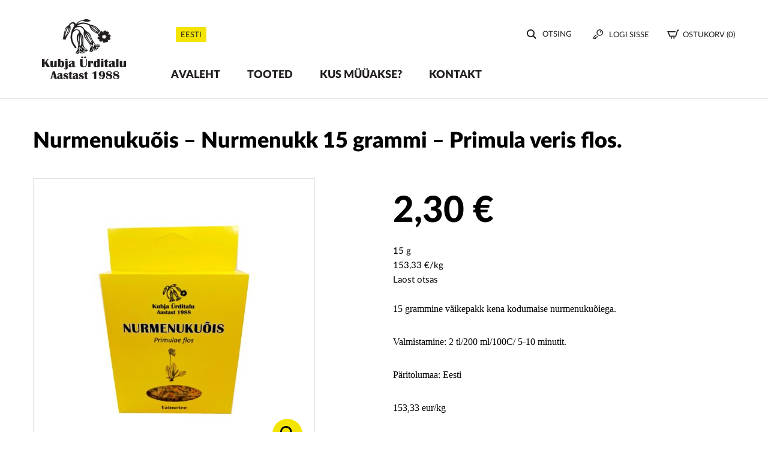

--- FILE ---
content_type: text/html; charset=UTF-8
request_url: https://kubja.ee/toode/nurmenukuois-15-grammi/
body_size: 11201
content:
<!DOCTYPE html>
<html lang="et" class="no-js">
<head>
	<meta charset="utf-8">
	<meta http-equiv="X-UA-Compatible" content="IE=edge">
    <meta name="viewport" content="width=device-width, initial-scale=1.0, maximum-scale=1.0, user-scalable=no" />
    <meta name="format-detection" content="telephone=no">
	<meta name='robots' content='index, follow, max-image-preview:large, max-snippet:-1, max-video-preview:-1' />
<link rel="alternate" hreflang="et" href="https://kubja.ee/toode/nurmenukuois-15-grammi/" />
<link rel="alternate" hreflang="x-default" href="https://kubja.ee/toode/nurmenukuois-15-grammi/" />

	<!-- This site is optimized with the Yoast SEO plugin v26.7 - https://yoast.com/wordpress/plugins/seo/ -->
	<title>Nurmenukuõis - Nurmenukk 15 grammi - Primula veris flos. - Kubja</title>
	<link rel="canonical" href="https://kubja.ee/toode/nurmenukuois-15-grammi/" />
	<meta property="og:locale" content="et_EE" />
	<meta property="og:type" content="article" />
	<meta property="og:title" content="Nurmenukuõis - Nurmenukk 15 grammi - Primula veris flos. - Kubja" />
	<meta property="og:description" content="15 grammine väikepakk kena kodumaise nurmenukuõiega. Valmistamine: 2 tl/200 ml/100C/ 5-10 minutit. Päritolumaa: Eesti 153,33 eur/kg &nbsp;" />
	<meta property="og:url" content="https://kubja.ee/toode/nurmenukuois-15-grammi/" />
	<meta property="og:site_name" content="Kubja" />
	<meta property="article:modified_time" content="2026-01-22T09:31:25+00:00" />
	<meta property="og:image" content="https://kubja.ee/wp-content/uploads/2020/10/Nurmenukuoisesi-1-scaled.jpg" />
	<meta property="og:image:width" content="1920" />
	<meta property="og:image:height" content="2560" />
	<meta property="og:image:type" content="image/jpeg" />
	<meta name="twitter:card" content="summary_large_image" />
	<meta name="twitter:label1" content="Est. reading time" />
	<meta name="twitter:data1" content="1 minut" />
	<script type="application/ld+json" class="yoast-schema-graph">{"@context":"https://schema.org","@graph":[{"@type":"WebPage","@id":"https://kubja.ee/toode/nurmenukuois-15-grammi/","url":"https://kubja.ee/toode/nurmenukuois-15-grammi/","name":"Nurmenukuõis - Nurmenukk 15 grammi - Primula veris flos. - Kubja","isPartOf":{"@id":"https://kubja.ee/#website"},"primaryImageOfPage":{"@id":"https://kubja.ee/toode/nurmenukuois-15-grammi/#primaryimage"},"image":{"@id":"https://kubja.ee/toode/nurmenukuois-15-grammi/#primaryimage"},"thumbnailUrl":"https://kubja.ee/wp-content/uploads/2020/10/Nurmenukuoisesi-1-scaled.jpg","datePublished":"2020-10-16T06:09:14+00:00","dateModified":"2026-01-22T09:31:25+00:00","breadcrumb":{"@id":"https://kubja.ee/toode/nurmenukuois-15-grammi/#breadcrumb"},"inLanguage":"et","potentialAction":[{"@type":"ReadAction","target":["https://kubja.ee/toode/nurmenukuois-15-grammi/"]}]},{"@type":"ImageObject","inLanguage":"et","@id":"https://kubja.ee/toode/nurmenukuois-15-grammi/#primaryimage","url":"https://kubja.ee/wp-content/uploads/2020/10/Nurmenukuoisesi-1-scaled.jpg","contentUrl":"https://kubja.ee/wp-content/uploads/2020/10/Nurmenukuoisesi-1-scaled.jpg","width":1920,"height":2560},{"@type":"BreadcrumbList","@id":"https://kubja.ee/toode/nurmenukuois-15-grammi/#breadcrumb","itemListElement":[{"@type":"ListItem","position":1,"name":"Home","item":"https://kubja.ee/"},{"@type":"ListItem","position":2,"name":"Tooted","item":"https://kubja.ee/tooted/"},{"@type":"ListItem","position":3,"name":"Nurmenukuõis &#8211; Nurmenukk 15 grammi &#8211; Primula veris flos."}]},{"@type":"WebSite","@id":"https://kubja.ee/#website","url":"https://kubja.ee/","name":"Kubja","description":"","potentialAction":[{"@type":"SearchAction","target":{"@type":"EntryPoint","urlTemplate":"https://kubja.ee/?s={search_term_string}"},"query-input":{"@type":"PropertyValueSpecification","valueRequired":true,"valueName":"search_term_string"}}],"inLanguage":"et"}]}</script>
	<!-- / Yoast SEO plugin. -->


<link rel='dns-prefetch' href='//fonts.googleapis.com' />
<link rel="alternate" title="oEmbed (JSON)" type="application/json+oembed" href="https://kubja.ee/wp-json/oembed/1.0/embed?url=https%3A%2F%2Fkubja.ee%2Ftoode%2Fnurmenukuois-15-grammi%2F" />
<link rel="alternate" title="oEmbed (XML)" type="text/xml+oembed" href="https://kubja.ee/wp-json/oembed/1.0/embed?url=https%3A%2F%2Fkubja.ee%2Ftoode%2Fnurmenukuois-15-grammi%2F&#038;format=xml" />
<style id='wp-img-auto-sizes-contain-inline-css' type='text/css'>
img:is([sizes=auto i],[sizes^="auto," i]){contain-intrinsic-size:3000px 1500px}
/*# sourceURL=wp-img-auto-sizes-contain-inline-css */
</style>
<link rel='stylesheet' id='wp-block-library-css' href='https://kubja.ee/wp-includes/css/dist/block-library/style.min.css?ver=6.9' type='text/css' media='all' />
<link rel='stylesheet' id='wc-blocks-style-css' href='https://kubja.ee/wp-content/plugins/woocommerce/assets/client/blocks/wc-blocks.css?ver=wc-10.4.3' type='text/css' media='all' />
<style id='global-styles-inline-css' type='text/css'>
:root{--wp--preset--aspect-ratio--square: 1;--wp--preset--aspect-ratio--4-3: 4/3;--wp--preset--aspect-ratio--3-4: 3/4;--wp--preset--aspect-ratio--3-2: 3/2;--wp--preset--aspect-ratio--2-3: 2/3;--wp--preset--aspect-ratio--16-9: 16/9;--wp--preset--aspect-ratio--9-16: 9/16;--wp--preset--color--black: #000000;--wp--preset--color--cyan-bluish-gray: #abb8c3;--wp--preset--color--white: #ffffff;--wp--preset--color--pale-pink: #f78da7;--wp--preset--color--vivid-red: #cf2e2e;--wp--preset--color--luminous-vivid-orange: #ff6900;--wp--preset--color--luminous-vivid-amber: #fcb900;--wp--preset--color--light-green-cyan: #7bdcb5;--wp--preset--color--vivid-green-cyan: #00d084;--wp--preset--color--pale-cyan-blue: #8ed1fc;--wp--preset--color--vivid-cyan-blue: #0693e3;--wp--preset--color--vivid-purple: #9b51e0;--wp--preset--gradient--vivid-cyan-blue-to-vivid-purple: linear-gradient(135deg,rgb(6,147,227) 0%,rgb(155,81,224) 100%);--wp--preset--gradient--light-green-cyan-to-vivid-green-cyan: linear-gradient(135deg,rgb(122,220,180) 0%,rgb(0,208,130) 100%);--wp--preset--gradient--luminous-vivid-amber-to-luminous-vivid-orange: linear-gradient(135deg,rgb(252,185,0) 0%,rgb(255,105,0) 100%);--wp--preset--gradient--luminous-vivid-orange-to-vivid-red: linear-gradient(135deg,rgb(255,105,0) 0%,rgb(207,46,46) 100%);--wp--preset--gradient--very-light-gray-to-cyan-bluish-gray: linear-gradient(135deg,rgb(238,238,238) 0%,rgb(169,184,195) 100%);--wp--preset--gradient--cool-to-warm-spectrum: linear-gradient(135deg,rgb(74,234,220) 0%,rgb(151,120,209) 20%,rgb(207,42,186) 40%,rgb(238,44,130) 60%,rgb(251,105,98) 80%,rgb(254,248,76) 100%);--wp--preset--gradient--blush-light-purple: linear-gradient(135deg,rgb(255,206,236) 0%,rgb(152,150,240) 100%);--wp--preset--gradient--blush-bordeaux: linear-gradient(135deg,rgb(254,205,165) 0%,rgb(254,45,45) 50%,rgb(107,0,62) 100%);--wp--preset--gradient--luminous-dusk: linear-gradient(135deg,rgb(255,203,112) 0%,rgb(199,81,192) 50%,rgb(65,88,208) 100%);--wp--preset--gradient--pale-ocean: linear-gradient(135deg,rgb(255,245,203) 0%,rgb(182,227,212) 50%,rgb(51,167,181) 100%);--wp--preset--gradient--electric-grass: linear-gradient(135deg,rgb(202,248,128) 0%,rgb(113,206,126) 100%);--wp--preset--gradient--midnight: linear-gradient(135deg,rgb(2,3,129) 0%,rgb(40,116,252) 100%);--wp--preset--font-size--small: 13px;--wp--preset--font-size--medium: 20px;--wp--preset--font-size--large: 36px;--wp--preset--font-size--x-large: 42px;--wp--preset--spacing--20: 0.44rem;--wp--preset--spacing--30: 0.67rem;--wp--preset--spacing--40: 1rem;--wp--preset--spacing--50: 1.5rem;--wp--preset--spacing--60: 2.25rem;--wp--preset--spacing--70: 3.38rem;--wp--preset--spacing--80: 5.06rem;--wp--preset--shadow--natural: 6px 6px 9px rgba(0, 0, 0, 0.2);--wp--preset--shadow--deep: 12px 12px 50px rgba(0, 0, 0, 0.4);--wp--preset--shadow--sharp: 6px 6px 0px rgba(0, 0, 0, 0.2);--wp--preset--shadow--outlined: 6px 6px 0px -3px rgb(255, 255, 255), 6px 6px rgb(0, 0, 0);--wp--preset--shadow--crisp: 6px 6px 0px rgb(0, 0, 0);}:where(.is-layout-flex){gap: 0.5em;}:where(.is-layout-grid){gap: 0.5em;}body .is-layout-flex{display: flex;}.is-layout-flex{flex-wrap: wrap;align-items: center;}.is-layout-flex > :is(*, div){margin: 0;}body .is-layout-grid{display: grid;}.is-layout-grid > :is(*, div){margin: 0;}:where(.wp-block-columns.is-layout-flex){gap: 2em;}:where(.wp-block-columns.is-layout-grid){gap: 2em;}:where(.wp-block-post-template.is-layout-flex){gap: 1.25em;}:where(.wp-block-post-template.is-layout-grid){gap: 1.25em;}.has-black-color{color: var(--wp--preset--color--black) !important;}.has-cyan-bluish-gray-color{color: var(--wp--preset--color--cyan-bluish-gray) !important;}.has-white-color{color: var(--wp--preset--color--white) !important;}.has-pale-pink-color{color: var(--wp--preset--color--pale-pink) !important;}.has-vivid-red-color{color: var(--wp--preset--color--vivid-red) !important;}.has-luminous-vivid-orange-color{color: var(--wp--preset--color--luminous-vivid-orange) !important;}.has-luminous-vivid-amber-color{color: var(--wp--preset--color--luminous-vivid-amber) !important;}.has-light-green-cyan-color{color: var(--wp--preset--color--light-green-cyan) !important;}.has-vivid-green-cyan-color{color: var(--wp--preset--color--vivid-green-cyan) !important;}.has-pale-cyan-blue-color{color: var(--wp--preset--color--pale-cyan-blue) !important;}.has-vivid-cyan-blue-color{color: var(--wp--preset--color--vivid-cyan-blue) !important;}.has-vivid-purple-color{color: var(--wp--preset--color--vivid-purple) !important;}.has-black-background-color{background-color: var(--wp--preset--color--black) !important;}.has-cyan-bluish-gray-background-color{background-color: var(--wp--preset--color--cyan-bluish-gray) !important;}.has-white-background-color{background-color: var(--wp--preset--color--white) !important;}.has-pale-pink-background-color{background-color: var(--wp--preset--color--pale-pink) !important;}.has-vivid-red-background-color{background-color: var(--wp--preset--color--vivid-red) !important;}.has-luminous-vivid-orange-background-color{background-color: var(--wp--preset--color--luminous-vivid-orange) !important;}.has-luminous-vivid-amber-background-color{background-color: var(--wp--preset--color--luminous-vivid-amber) !important;}.has-light-green-cyan-background-color{background-color: var(--wp--preset--color--light-green-cyan) !important;}.has-vivid-green-cyan-background-color{background-color: var(--wp--preset--color--vivid-green-cyan) !important;}.has-pale-cyan-blue-background-color{background-color: var(--wp--preset--color--pale-cyan-blue) !important;}.has-vivid-cyan-blue-background-color{background-color: var(--wp--preset--color--vivid-cyan-blue) !important;}.has-vivid-purple-background-color{background-color: var(--wp--preset--color--vivid-purple) !important;}.has-black-border-color{border-color: var(--wp--preset--color--black) !important;}.has-cyan-bluish-gray-border-color{border-color: var(--wp--preset--color--cyan-bluish-gray) !important;}.has-white-border-color{border-color: var(--wp--preset--color--white) !important;}.has-pale-pink-border-color{border-color: var(--wp--preset--color--pale-pink) !important;}.has-vivid-red-border-color{border-color: var(--wp--preset--color--vivid-red) !important;}.has-luminous-vivid-orange-border-color{border-color: var(--wp--preset--color--luminous-vivid-orange) !important;}.has-luminous-vivid-amber-border-color{border-color: var(--wp--preset--color--luminous-vivid-amber) !important;}.has-light-green-cyan-border-color{border-color: var(--wp--preset--color--light-green-cyan) !important;}.has-vivid-green-cyan-border-color{border-color: var(--wp--preset--color--vivid-green-cyan) !important;}.has-pale-cyan-blue-border-color{border-color: var(--wp--preset--color--pale-cyan-blue) !important;}.has-vivid-cyan-blue-border-color{border-color: var(--wp--preset--color--vivid-cyan-blue) !important;}.has-vivid-purple-border-color{border-color: var(--wp--preset--color--vivid-purple) !important;}.has-vivid-cyan-blue-to-vivid-purple-gradient-background{background: var(--wp--preset--gradient--vivid-cyan-blue-to-vivid-purple) !important;}.has-light-green-cyan-to-vivid-green-cyan-gradient-background{background: var(--wp--preset--gradient--light-green-cyan-to-vivid-green-cyan) !important;}.has-luminous-vivid-amber-to-luminous-vivid-orange-gradient-background{background: var(--wp--preset--gradient--luminous-vivid-amber-to-luminous-vivid-orange) !important;}.has-luminous-vivid-orange-to-vivid-red-gradient-background{background: var(--wp--preset--gradient--luminous-vivid-orange-to-vivid-red) !important;}.has-very-light-gray-to-cyan-bluish-gray-gradient-background{background: var(--wp--preset--gradient--very-light-gray-to-cyan-bluish-gray) !important;}.has-cool-to-warm-spectrum-gradient-background{background: var(--wp--preset--gradient--cool-to-warm-spectrum) !important;}.has-blush-light-purple-gradient-background{background: var(--wp--preset--gradient--blush-light-purple) !important;}.has-blush-bordeaux-gradient-background{background: var(--wp--preset--gradient--blush-bordeaux) !important;}.has-luminous-dusk-gradient-background{background: var(--wp--preset--gradient--luminous-dusk) !important;}.has-pale-ocean-gradient-background{background: var(--wp--preset--gradient--pale-ocean) !important;}.has-electric-grass-gradient-background{background: var(--wp--preset--gradient--electric-grass) !important;}.has-midnight-gradient-background{background: var(--wp--preset--gradient--midnight) !important;}.has-small-font-size{font-size: var(--wp--preset--font-size--small) !important;}.has-medium-font-size{font-size: var(--wp--preset--font-size--medium) !important;}.has-large-font-size{font-size: var(--wp--preset--font-size--large) !important;}.has-x-large-font-size{font-size: var(--wp--preset--font-size--x-large) !important;}
/*# sourceURL=global-styles-inline-css */
</style>

<style id='classic-theme-styles-inline-css' type='text/css'>
/*! This file is auto-generated */
.wp-block-button__link{color:#fff;background-color:#32373c;border-radius:9999px;box-shadow:none;text-decoration:none;padding:calc(.667em + 2px) calc(1.333em + 2px);font-size:1.125em}.wp-block-file__button{background:#32373c;color:#fff;text-decoration:none}
/*# sourceURL=/wp-includes/css/classic-themes.min.css */
</style>
<link rel='stylesheet' id='contact-form-7-css' href='https://kubja.ee/wp-content/plugins/contact-form-7/includes/css/styles.css?ver=6.1.4' type='text/css' media='all' />
<link rel='stylesheet' id='smntcswcqb-style-css' href='https://kubja.ee/wp-content/plugins/smntcs-woocommerce-quantity-buttons/style.css?ver=2.6' type='text/css' media='screen' />
<style id='woocommerce-inline-inline-css' type='text/css'>
.woocommerce form .form-row .required { visibility: visible; }
/*# sourceURL=woocommerce-inline-inline-css */
</style>
<link rel='stylesheet' id='wpml-legacy-horizontal-list-0-css' href='https://kubja.ee/wp-content/plugins/sitepress-multilingual-cms/templates/language-switchers/legacy-list-horizontal/style.min.css?ver=1' type='text/css' media='all' />
<link rel='stylesheet' id='wc-noda-card-css' href='https://kubja.ee/wp-content/plugins/noda-payment-gateway/assets/css/noda-card.css?ver=1.7.0' type='text/css' media='all' />
<link rel='stylesheet' id='google-fonts-css' href='https://fonts.googleapis.com/css?family=Lato%3A300%2C300i%2C400%2C400i%2C700%2C700i%2C900%2C900i&#038;ver=6.9' type='text/css' media='all' />
<link rel='stylesheet' id='ionicons.min-css' href='https://kubja.ee/wp-content/themes/kubja/theme/css/ionicons.min.css' type='text/css' media='all' />
<link rel='stylesheet' id='bootstrap-css' href='https://kubja.ee/wp-content/themes/kubja/theme/css/bootstrap.css' type='text/css' media='all' />
<link rel='stylesheet' id='ama-css' href='https://kubja.ee/wp-content/themes/kubja/theme/css/theme.css?ver=1717067952' type='text/css' media='all' />
<link rel='stylesheet' id='ari-fancybox-css' href='https://kubja.ee/wp-content/plugins/ari-fancy-lightbox/assets/fancybox/jquery.fancybox.min.css?ver=1.8.20' type='text/css' media='all' />
<script type="text/javascript" src="https://kubja.ee/wp-includes/js/jquery/jquery.min.js?ver=3.7.1" id="jquery-core-js"></script>
<script type="text/javascript" src="https://kubja.ee/wp-includes/js/jquery/jquery-migrate.min.js?ver=3.4.1" id="jquery-migrate-js"></script>
<script type="text/javascript" src="https://kubja.ee/wp-content/plugins/woocommerce-eabi-postoffice/js/jquery.cascadingdropdown.js?ver=6.9" id="jquery-cascadingdropdown-js"></script>
<script type="text/javascript" src="https://kubja.ee/wp-content/plugins/woocommerce-eabi-postoffice/js/eabi.cascadingdropdown.js?ver=6.9" id="eabi-cascadingdropdown-js"></script>
<script type="text/javascript" id="wc-single-product-js-extra">
/* <![CDATA[ */
var wc_single_product_params = {"i18n_required_rating_text":"Palun vali hinnang","i18n_rating_options":["1 of 5 stars","2 of 5 stars","3 of 5 stars","4 of 5 stars","5 of 5 stars"],"i18n_product_gallery_trigger_text":"View full-screen image gallery","review_rating_required":"no","flexslider":{"rtl":false,"animation":"slide","smoothHeight":true,"directionNav":false,"controlNav":"thumbnails","slideshow":false,"animationSpeed":500,"animationLoop":false,"allowOneSlide":false},"zoom_enabled":"","zoom_options":[],"photoswipe_enabled":"","photoswipe_options":{"shareEl":false,"closeOnScroll":false,"history":false,"hideAnimationDuration":0,"showAnimationDuration":0},"flexslider_enabled":""};
//# sourceURL=wc-single-product-js-extra
/* ]]> */
</script>
<script type="text/javascript" src="https://kubja.ee/wp-content/plugins/woocommerce/assets/js/frontend/single-product.min.js?ver=10.4.3" id="wc-single-product-js" defer="defer" data-wp-strategy="defer"></script>
<script type="text/javascript" src="https://kubja.ee/wp-content/plugins/woocommerce/assets/js/jquery-blockui/jquery.blockUI.min.js?ver=2.7.0-wc.10.4.3" id="wc-jquery-blockui-js" defer="defer" data-wp-strategy="defer"></script>
<script type="text/javascript" src="https://kubja.ee/wp-content/plugins/woocommerce/assets/js/js-cookie/js.cookie.min.js?ver=2.1.4-wc.10.4.3" id="wc-js-cookie-js" defer="defer" data-wp-strategy="defer"></script>
<script type="text/javascript" id="woocommerce-js-extra">
/* <![CDATA[ */
var woocommerce_params = {"ajax_url":"/wp-admin/admin-ajax.php","wc_ajax_url":"/?wc-ajax=%%endpoint%%","i18n_password_show":"Show password","i18n_password_hide":"Hide password"};
//# sourceURL=woocommerce-js-extra
/* ]]> */
</script>
<script type="text/javascript" src="https://kubja.ee/wp-content/plugins/woocommerce/assets/js/frontend/woocommerce.min.js?ver=10.4.3" id="woocommerce-js" defer="defer" data-wp-strategy="defer"></script>
<script type="text/javascript" id="ari-fancybox-js-extra">
/* <![CDATA[ */
var ARI_FANCYBOX = {"lightbox":{"animationEffect":"fade","animationDuration":500,"buttons":["close"],"autoFocus":false,"backFocus":false,"trapFocus":false,"thumbs":{"hideOnClose":false},"touch":{"vertical":true,"momentum":true},"lang":"custom","i18n":{"custom":{"PREV":"Previous","NEXT":"Next","PLAY_START":"Start slideshow (P)","PLAY_STOP":"Stop slideshow (P)","FULL_SCREEN":"Full screen (F)","THUMBS":"Thumbnails (G)","ZOOM":"Zoom","CLOSE":"Close (Esc)","ERROR":"The requested content cannot be loaded. \u003Cbr/\u003E Please try again later."}}},"convert":{"images":{"convert":true},"woocommerce":{"convert":true}},"mobile":{},"slideshow":{},"deeplinking":{"enabled":false},"integration":{},"share":{"enabled":false,"buttons":{"facebook":{"enabled":false},"twitter":{"enabled":false},"gplus":{"enabled":false},"pinterest":{"enabled":false},"linkedin":{"enabled":false},"vk":{"enabled":false},"email":{"enabled":false},"download":{"enabled":false}},"ignoreTypes":[]},"comments":{"showOnStart":false,"supportedTypes":null},"protect":{},"extra":{},"viewers":{"pdfjs":{"url":"https://kubja.ee/wp-content/plugins/ari-fancy-lightbox/assets/pdfjs/web/viewer.html"}},"messages":{"share_facebook_title":"Share on Facebook","share_twitter_title":"Share on Twitter","share_gplus_title":"Share on Google+","share_pinterest_title":"Share on Pinterest","share_linkedin_title":"Share on LinkedIn","share_vk_title":"Share on VK","share_email_title":"Send by e-mail","download_title":"Download","comments":"Comments"}};
//# sourceURL=ari-fancybox-js-extra
/* ]]> */
</script>
<script type="text/javascript" src="https://kubja.ee/wp-content/plugins/ari-fancy-lightbox/assets/fancybox/jquery.fancybox.min.js?ver=1.8.20" id="ari-fancybox-js"></script>
<link rel="https://api.w.org/" href="https://kubja.ee/wp-json/" /><link rel="alternate" title="JSON" type="application/json" href="https://kubja.ee/wp-json/wp/v2/product/3086" /><style type="text/css">BODY .fancybox-container{z-index:200000}BODY .fancybox-is-open .fancybox-bg{opacity:0.87}BODY .fancybox-bg {background-color:#0f0f11}BODY .fancybox-thumbs {background-color:#ffffff}</style>	<noscript><style>.woocommerce-product-gallery{ opacity: 1 !important; }</style></noscript>
	<link rel="icon" href="https://kubja.ee/wp-content/uploads/2024/12/kollane-logo-44x44.jpg" sizes="32x32" />
<link rel="icon" href="https://kubja.ee/wp-content/uploads/2024/12/kollane-logo-300x300.jpg" sizes="192x192" />
<link rel="apple-touch-icon" href="https://kubja.ee/wp-content/uploads/2024/12/kollane-logo-300x300.jpg" />
<meta name="msapplication-TileImage" content="https://kubja.ee/wp-content/uploads/2024/12/kollane-logo-300x300.jpg" />
		<style type="text/css" id="wp-custom-css">
			/* Style specifically for the "Muud pangad" button */
.custom-place-order-button[data-payment-type="other_banks"] {
    display: flex;
    flex-direction: column;
    justify-content: center;
    align-items: center;
    text-align: center;
    padding: 8px 10px;
    white-space: normal; /* allow text to wrap */
    line-height: 1.2;
}

/* Main title */
.custom-place-order-button[data-payment-type="other_banks"] .noda-bank-name {
    font-size: 14px;
    font-weight: bold;
    margin-bottom: 3px;
}

/* Description text */
.custom-place-order-button[data-payment-type="other_banks"] .noda-bank-desc {
    font-size: 12px;
    color: #000;
}		</style>
		    <!--[if lt IE 9]>
    <script src="https://oss.maxcdn.com/html5shiv/3.7.2/html5shiv.min.js"></script>
    <script src="https://oss.maxcdn.com/respond/1.4.2/respond.min.js"></script>
    <![endif]-->
	<!-- Global site tag (gtag.js) - Google Analytics -->
        <script async src="https://www.googletagmanager.com/gtag/js?id=UA-4041530-49"></script>
        <script>
          window.dataLayer = window.dataLayer || [];
          function gtag(){dataLayer.push(arguments);}
          gtag('js', new Date());

          gtag('config', 'UA-4041530-49');
        </script>

</head>
<body class="wp-singular product-template-default single single-product postid-3086 wp-theme-kubja theme-kubja woocommerce woocommerce-page woocommerce-no-js">
<div id="wrapper">
<header id="header" role="header">
	<div class="container">
    	<div class="row align-items-center">
        	<div id="header-logo" class="col text-md-center col-md-3 col-lg-2">
                <a href="https://kubja.ee">
                    <img src="https://kubja.ee/wp-content/themes/kubja/theme/images/header-logo.png" alt="" />                </a>
            </div>
        	<div class="col-auto col-md-9 col-lg-10">  
            	<div class="header-actions row no-gutters align-items-center">
                	<div class="col">
                    	
<div class="wpml-ls-statics-shortcode_actions wpml-ls wpml-ls-legacy-list-horizontal">
	<ul role="menu"><li class="wpml-ls-slot-shortcode_actions wpml-ls-item wpml-ls-item-et wpml-ls-current-language wpml-ls-first-item wpml-ls-last-item wpml-ls-item-legacy-list-horizontal" role="none">
				<a href="https://kubja.ee/toode/nurmenukuois-15-grammi/" class="wpml-ls-link" role="menuitem" >
                    <span class="wpml-ls-native" role="menuitem">Eesti</span></a>
			</li></ul>
</div>
                    </div>
                    <div class="col-auto">
                    	<ul class="clearfix row align-items-center text-uppercase">
							<li class="user-li col-auto"><button id="search-toggle" class="header-account"><svg xmlns="http://www.w3.org/2000/svg" width="24" height="24" viewBox="0 0 24 24"><path d="M23.809 21.646l-6.205-6.205c1.167-1.605 1.857-3.579 1.857-5.711 0-5.365-4.365-9.73-9.731-9.73-5.365 0-9.73 4.365-9.73 9.73 0 5.366 4.365 9.73 9.73 9.73 2.034 0 3.923-.627 5.487-1.698l6.238 6.238 2.354-2.354zm-20.955-11.916c0-3.792 3.085-6.877 6.877-6.877s6.877 3.085 6.877 6.877-3.085 6.877-6.877 6.877c-3.793 0-6.877-3.085-6.877-6.877z"/></svg><span class="hide-mobile">Otsing</span></button></li><li class="user-li col-auto"><a class="header-account" href="https://kubja.ee/minu-konto/"><svg xmlns="http://www.w3.org/2000/svg" width="24" height="24" viewBox="0 0 24 24"><path d="M16 2c3.309 0 6 2.691 6 6s-2.691 6-6 6-6-2.691-6-6 2.691-6 6-6zm0-2c-4.418 0-8 3.582-8 8s3.582 8 8 8 8-3.582 8-8-3.582-8-8-8zm-5.405 16.4l-1.472 1.6h-3.123v2h-2v2h-2v-2.179l5.903-5.976c-.404-.559-.754-1.158-1.038-1.795l-6.865 6.95v5h6v-2h2v-2h2l2.451-2.663c-.655-.249-1.276-.562-1.856-.937zm7.405-11.4c.551 0 1 .449 1 1s-.449 1-1 1-1-.449-1-1 .449-1 1-1zm0-1c-1.104 0-2 .896-2 2s.896 2 2 2 2-.896 2-2-.896-2-2-2z"/></svg><span class="hide-mobile">Logi sisse</span></a></li>                            <li>
                                <a class="header-cart" href="https://kubja.ee/ostukorv/">
                                    <svg xmlns="http://www.w3.org/2000/svg" width="24" height="24" viewBox="0 0 24 24"><path d="M24 3l-.743 2h-1.929l-3.474 12h-13.239l-4.615-11h16.812l-.564 2h-13.24l2.937 7h10.428l3.432-12h4.195zm-15.5 15c-.828 0-1.5.672-1.5 1.5 0 .829.672 1.5 1.5 1.5s1.5-.671 1.5-1.5c0-.828-.672-1.5-1.5-1.5zm6.9-7-1.9 7c-.828 0-1.5.671-1.5 1.5s.672 1.5 1.5 1.5 1.5-.671 1.5-1.5c0-.828-.672-1.5-1.5-1.5z"/></svg>
                                    <span class="hide-mobile">Ostukorv</span>                                    (0)
                                </a>
                            </li>
                        </ul>
                    </div>
                </div>              
                <div id="header-items">
                	<div class="row align-items-center">
                    	<div class="col">
							<nav id="primary-menu" class="menu-peamenuu-container"><ul id="menu-peamenuu" class="clearfix"><li id="menu-item-1662" class="menu-item menu-item-type-custom menu-item-object-custom menu-item-home menu-item-1662"><a href="https://kubja.ee">Avaleht</a></li>
<li id="menu-item-39" class="menu-item menu-item-type-post_type menu-item-object-page menu-item-39"><a href="https://kubja.ee/tooted/">Tooted</a></li>
<li id="menu-item-1019" class="menu-item menu-item-type-post_type menu-item-object-page menu-item-1019"><a href="https://kubja.ee/kus-muuakse/">Kus müüakse?</a></li>
<li id="menu-item-614" class="menu-item menu-item-type-post_type menu-item-object-page menu-item-614"><a href="https://kubja.ee/kontakt/">Kontakt</a></li>
</ul></nav>                    	</div>
                    </div>
                </div>
    
                <button id="mobile-toggle" type="button" class="icon">
                    <span class="menui top-menu"></span>
                    <span class="menui mid-menu"></span>
                    <span class="menui bot-menu"></span>
                </button>
            </div>
        </div>
    </div>
</header>
<div id="searchform">
	<div class="center-element">
    	<div class="centered">
        	<div class="searchform-wrap">
            	<button id="close-search"><svg width="24" height="24" viewBox="0 0 24 24" xmlns="http://www.w3.org/2000/svg" fill-rule="evenodd" clip-rule="evenodd"><path d="M12 11.293l10.293-10.293.707.707-10.293 10.293 10.293 10.293-.707.707-10.293-10.293-10.293 10.293-.707-.707 10.293-10.293-10.293-10.293.707-.707 10.293 10.293z"/></svg></button>
            	<div class="woocommerce_product_search-2 woocommerce widget_product_search"><h4 class="d-none">ärikliendile</h4><form role="search" method="get" class="woocommerce-product-search" action="https://kubja.ee/">
	<label class="screen-reader-text" for="woocommerce-product-search-field-1">Otsi:</label>
	<input type="search" id="woocommerce-product-search-field-1" class="search-field" placeholder="Otsi tooteid&hellip;" value="" name="s" />
	<button type="submit" value="Otsi" class="">Otsi</button>
	<input type="hidden" name="post_type" value="product" />
<input type='hidden' name='lang' value='et' /></form>
</div>            </div>
        </div>
    </div>
</div>
<section id="content" class="builder-elements">
<div class="builder-element element-primary"><div class="content-elements"><div class="woocommerce-notices-wrapper"></div><div class="content-element bg-white"><div class="container"><div class="content-element-header"><h1>Nurmenukuõis &#8211; Nurmenukk 15 grammi &#8211; Primula veris flos.</h1></div><div class="content-element-body"><div class="row"><div class="col-12 col-md-5 col-product-media"><div class="gallery-slider-body"><div class="slider-body-item"><a href="https://kubja.ee/wp-content/uploads/2020/10/Nurmenukuoisesi-1-900x1200.jpg" data-fancybox="gallery-product"><img width="270" height="360" src="https://kubja.ee/wp-content/uploads/2020/10/Nurmenukuoisesi-1-270x360.jpg" class="attachment-img-360 size-img-360 wp-post-image" alt="" decoding="async" fetchpriority="high" srcset="https://kubja.ee/wp-content/uploads/2020/10/Nurmenukuoisesi-1-270x360.jpg 270w, https://kubja.ee/wp-content/uploads/2020/10/Nurmenukuoisesi-1-428x570.jpg 428w, https://kubja.ee/wp-content/uploads/2020/10/Nurmenukuoisesi-1-900x1200.jpg 900w, https://kubja.ee/wp-content/uploads/2020/10/Nurmenukuoisesi-1-768x1024.jpg 768w, https://kubja.ee/wp-content/uploads/2020/10/Nurmenukuoisesi-1-1152x1536.jpg 1152w, https://kubja.ee/wp-content/uploads/2020/10/Nurmenukuoisesi-1-1536x2048.jpg 1536w, https://kubja.ee/wp-content/uploads/2020/10/Nurmenukuoisesi-1-600x800.jpg 600w, https://kubja.ee/wp-content/uploads/2020/10/Nurmenukuoisesi-1-375x500.jpg 375w, https://kubja.ee/wp-content/uploads/2020/10/Nurmenukuoisesi-1-165x220.jpg 165w, https://kubja.ee/wp-content/uploads/2020/10/Nurmenukuoisesi-1-scaled.jpg 1920w" sizes="(max-width: 270px) 100vw, 270px" /><span class="img-zoom"><svg xmlns="http://www.w3.org/2000/svg" width="24" height="24" viewBox="0 0 24 24"><path d="M23.809 21.646l-6.205-6.205c1.167-1.605 1.857-3.579 1.857-5.711 0-5.365-4.365-9.73-9.731-9.73-5.365 0-9.73 4.365-9.73 9.73 0 5.366 4.365 9.73 9.73 9.73 2.034 0 3.923-.627 5.487-1.698l6.238 6.238 2.354-2.354zm-20.955-11.916c0-3.792 3.085-6.877 6.877-6.877s6.877 3.085 6.877 6.877-3.085 6.877-6.877 6.877c-3.793 0-6.877-3.085-6.877-6.877z"/></svg></span></a></div></div></div><div class="col-12 col-md-6 offset-md-1 col-product-info"><div class="single-product-price d-flex flex-wrap align-items-center">
	<div class="col-pricetag">
    	<div class="d-flex flex-wrap">
			2,30 €    	</div>
    </div>
        
</div>
<div>15 g</div><div>153,33 €/kg</div><p class="stock out-of-stock">Laost otsas</p>
<br /><div class="editor-content"><p align="left"><span style="color: #000000;"><span style="font-family: Cambria, serif;"><span style="font-size: medium;">15 grammine väikepakk kena kodumaise nurmenukuõiega. </span></span></span></p>
<p><span style="color: #000000;"><span style="font-family: Cambria, serif;"><span style="font-size: medium;">Valmistamine: 2 tl/200 ml/100C/ 5-10 minutit.</span></span></span></p>
<p><span style="color: #000000;"><span style="font-family: Cambria, serif;"><span style="font-size: medium;">Päritolumaa: Eesti</span></span></span></p>
<p align="left"><span style="color: #000000;"><span style="font-family: Cambria, serif;"><span style="font-size: medium;">153,33 eur/kg</span></span></span></p>
<p>&nbsp;</p>
<p align="left">
</div></div></div></div></div></div>
	<div class="content-element bg-gray related products">
		<div class="container">
        	<div class="content-element-header">
            	<h2>Seotud tooted</h2>
            </div>  
        	<div class="content-element-body">
				<div class="row products columns-4 no-sidebar">

<div class="col-list-item"><div class="list-item-content"><a href="https://kubja.ee/toode/palderjanijuur/" class="text-center"><div class="list-item-thumb d-flex align-items-center justify-content-center"><img width="165" height="220" src="https://kubja.ee/wp-content/uploads/2019/05/palderjan-min-165x220.jpg" class="attachment-img-220 size-img-220 wp-post-image" alt="" decoding="async" srcset="https://kubja.ee/wp-content/uploads/2019/05/palderjan-min-165x220.jpg 165w, https://kubja.ee/wp-content/uploads/2019/05/palderjan-min-428x570.jpg 428w, https://kubja.ee/wp-content/uploads/2019/05/palderjan-min-768x1024.jpg 768w, https://kubja.ee/wp-content/uploads/2019/05/palderjan-min-900x1200.jpg 900w, https://kubja.ee/wp-content/uploads/2019/05/palderjan-min-600x800.jpg 600w, https://kubja.ee/wp-content/uploads/2019/05/palderjan-min-375x500.jpg 375w, https://kubja.ee/wp-content/uploads/2019/05/palderjan-min-270x360.jpg 270w" sizes="(max-width: 165px) 100vw, 165px" /></div><div class="list-item-title">Palderjan &#8211; Palderjanijuur &#8211; Valeriana officinalis rad. 40 grammi</div><div class="list-item-price">
	<span class="price"><span class="woocommerce-Price-amount amount"><bdi>2.20&nbsp;<span class="woocommerce-Price-currencySymbol">&euro;</span></bdi></span></span>
</div></a><div class="list-item-btn text-center"><a href="/toode/nurmenukuois-15-grammi/?add-to-cart=312" aria-describedby="woocommerce_loop_add_to_cart_link_describedby_312" data-quantity="1" class="button product_type_simple add_to_cart_button ajax_add_to_cart" data-product_id="312" data-product_sku="" aria-label="Add to cart: &ldquo;Palderjan - Palderjanijuur - Valeriana officinalis rad. 40 grammi&rdquo;" rel="nofollow" data-success_message="&ldquo;Palderjan - Palderjanijuur - Valeriana officinalis rad. 40 grammi&rdquo; has been added to your cart">Lisa korvi</a>	<span id="woocommerce_loop_add_to_cart_link_describedby_312" class="screen-reader-text">
			</span>
</div></div></div><div class="col-list-item"><div class="list-item-content"><a href="https://kubja.ee/toode/aedvaagijuur/" class="text-center"><div class="list-item-thumb d-flex align-items-center justify-content-center"><img width="165" height="220" src="https://kubja.ee/wp-content/uploads/2019/05/aedvaak-min-2-165x220.jpg" class="attachment-img-220 size-img-220 wp-post-image" alt="" decoding="async" srcset="https://kubja.ee/wp-content/uploads/2019/05/aedvaak-min-2-165x220.jpg 165w, https://kubja.ee/wp-content/uploads/2019/05/aedvaak-min-2-428x570.jpg 428w, https://kubja.ee/wp-content/uploads/2019/05/aedvaak-min-2-768x1024.jpg 768w, https://kubja.ee/wp-content/uploads/2019/05/aedvaak-min-2-900x1200.jpg 900w, https://kubja.ee/wp-content/uploads/2019/05/aedvaak-min-2-600x800.jpg 600w, https://kubja.ee/wp-content/uploads/2019/05/aedvaak-min-2-375x500.jpg 375w, https://kubja.ee/wp-content/uploads/2019/05/aedvaak-min-2-270x360.jpg 270w" sizes="(max-width: 165px) 100vw, 165px" /></div><div class="list-item-title">Aedvaak &#8211; Aedvaagijuur 40 grammi &#8211; Inula helenium rad.</div><div class="list-item-price">
	<span class="price"><span class="woocommerce-Price-amount amount"><bdi>2.20&nbsp;<span class="woocommerce-Price-currencySymbol">&euro;</span></bdi></span></span>
</div></a><div class="list-item-btn text-center"><a href="/toode/nurmenukuois-15-grammi/?add-to-cart=225" aria-describedby="woocommerce_loop_add_to_cart_link_describedby_225" data-quantity="1" class="button product_type_simple add_to_cart_button ajax_add_to_cart" data-product_id="225" data-product_sku="" aria-label="Add to cart: &ldquo;Aedvaak - Aedvaagijuur 40 grammi - Inula helenium rad.&rdquo;" rel="nofollow" data-success_message="&ldquo;Aedvaak - Aedvaagijuur 40 grammi - Inula helenium rad.&rdquo; has been added to your cart">Lisa korvi</a>	<span id="woocommerce_loop_add_to_cart_link_describedby_225" class="screen-reader-text">
			</span>
</div></div></div><div class="col-list-item"><div class="list-item-content"><a href="https://kubja.ee/toode/koirohuurt/" class="text-center"><div class="list-item-thumb d-flex align-items-center justify-content-center"><img width="165" height="220" src="https://kubja.ee/wp-content/uploads/2019/05/koirohi-min-165x220.jpg" class="attachment-img-220 size-img-220 wp-post-image" alt="" decoding="async" loading="lazy" srcset="https://kubja.ee/wp-content/uploads/2019/05/koirohi-min-165x220.jpg 165w, https://kubja.ee/wp-content/uploads/2019/05/koirohi-min-428x570.jpg 428w, https://kubja.ee/wp-content/uploads/2019/05/koirohi-min-768x1024.jpg 768w, https://kubja.ee/wp-content/uploads/2019/05/koirohi-min-900x1200.jpg 900w, https://kubja.ee/wp-content/uploads/2019/05/koirohi-min-600x800.jpg 600w, https://kubja.ee/wp-content/uploads/2019/05/koirohi-min-375x500.jpg 375w, https://kubja.ee/wp-content/uploads/2019/05/koirohi-min-270x360.jpg 270w" sizes="auto, (max-width: 165px) 100vw, 165px" /></div><div class="list-item-title">Koirohi &#8211; Koirohuürt 20 grammi &#8211; Artemisia absinthium</div><div class="list-item-price">
	<span class="price"><span class="woocommerce-Price-amount amount"><bdi>2.20&nbsp;<span class="woocommerce-Price-currencySymbol">&euro;</span></bdi></span></span>
</div></a><div class="list-item-btn text-center"><a href="/toode/nurmenukuois-15-grammi/?add-to-cart=265" aria-describedby="woocommerce_loop_add_to_cart_link_describedby_265" data-quantity="1" class="button product_type_simple add_to_cart_button ajax_add_to_cart" data-product_id="265" data-product_sku="" aria-label="Add to cart: &ldquo;Koirohi - Koirohuürt 20 grammi - Artemisia absinthium&rdquo;" rel="nofollow" data-success_message="&ldquo;Koirohi - Koirohuürt 20 grammi - Artemisia absinthium&rdquo; has been added to your cart">Lisa korvi</a>	<span id="woocommerce_loop_add_to_cart_link_describedby_265" class="screen-reader-text">
			</span>
</div></div></div><div class="col-list-item"><div class="list-item-content"><a href="https://kubja.ee/toode/nogeseleht/" class="text-center"><div class="list-item-thumb d-flex align-items-center justify-content-center"><img width="165" height="220" src="https://kubja.ee/wp-content/uploads/2019/05/nõges-min-165x220.jpg" class="attachment-img-220 size-img-220 wp-post-image" alt="" decoding="async" loading="lazy" srcset="https://kubja.ee/wp-content/uploads/2019/05/nõges-min-165x220.jpg 165w, https://kubja.ee/wp-content/uploads/2019/05/nõges-min-428x570.jpg 428w, https://kubja.ee/wp-content/uploads/2019/05/nõges-min-768x1024.jpg 768w, https://kubja.ee/wp-content/uploads/2019/05/nõges-min-900x1200.jpg 900w, https://kubja.ee/wp-content/uploads/2019/05/nõges-min-600x800.jpg 600w, https://kubja.ee/wp-content/uploads/2019/05/nõges-min-375x500.jpg 375w, https://kubja.ee/wp-content/uploads/2019/05/nõges-min-270x360.jpg 270w" sizes="auto, (max-width: 165px) 100vw, 165px" /></div><div class="list-item-title">Nõgeseleht &#8211; 15 grammi Utrica dioica &#8211; Nõges</div><div class="list-item-price">
	<span class="price"><span class="woocommerce-Price-amount amount"><bdi>2.20&nbsp;<span class="woocommerce-Price-currencySymbol">&euro;</span></bdi></span></span>
</div></a><div class="list-item-btn text-center"><a href="/toode/nurmenukuois-15-grammi/?add-to-cart=299" aria-describedby="woocommerce_loop_add_to_cart_link_describedby_299" data-quantity="1" class="button product_type_simple add_to_cart_button ajax_add_to_cart" data-product_id="299" data-product_sku="" aria-label="Add to cart: &ldquo;Nõgeseleht - 15 grammi Utrica dioica - Nõges&rdquo;" rel="nofollow" data-success_message="&ldquo;Nõgeseleht - 15 grammi Utrica dioica - Nõges&rdquo; has been added to your cart">Lisa korvi</a>	<span id="woocommerce_loop_add_to_cart_link_describedby_299" class="screen-reader-text">
			</span>
</div></div></div>
</div>
            </div>
		</div>
	</div>

</div></div><div class="builder-element element-txtmedia bg-default"><div class="element-inner"><div class="container"><div class="element-body order-reverse"><div class="row row-txtmedia type_img"><div class="col-12 col-md-5"><div class="component-header"><h2 class="font-weight-semibold">Veeda suvepuhkus lähedastega, naudi rõõmu, mida pakub suvi</h2></div><div class="component-body"><div class="editor-content"><p>Saame Sulle garanteerida, et talvel ka kõige suurema gripilaine korral, suudab Kubja Sulle pakkuda just Sulle vajaliku tee.</p>
<p>Saame Sulle sulle garanteerida, et need teed on toimivad, ajaproovile vastu pidanud ning kõrgekvaliteedilisest toorainest.</p>
<p>Sulle jääb Sinu aeg, Sinu suvi, Sinu elu. Lihtsalt vali meie e-poest endale meelepärased tooted ning me saadame need Sulle lähimasse <strong>Omniva pakiautomaati.</strong></p>
</div></div><div class="component-footer text-center"><a href="https://kubja.ee/tutvu-eelistega/" class="btn btn-primary" target="">Tutvu eelistega</a></div></div><div class="col-12 col-md-6"><div class="component-body txtmedia-img clearfix"><img width="1280" height="600" src="https://kubja.ee/wp-content/uploads/2019/04/hero-img-1280x600.jpg" class="attachment-img-1280x600 size-img-1280x600" alt="" decoding="async" loading="lazy" /></div></div></div></div></div></div></div></section>
<footer id="footer">
	<div class="container">
    	<div class="row">
        	<div class="col-lg-2">
            	<img src="https://kubja.ee/wp-content/themes/kubja/theme/images/header-logo.png" alt="" />            </div>
            <div class="col-lg-3"><p><strong>OÜ Kubja Ürt<br />
</strong></p>
<p>Äriregistri number: 10936369<br />
KMK nr.: EE100818956</p>
<p>73302 Karinu, Järvamaa</p>
</div><div class="col-lg-3"><p><strong>Telefonid ja e-postid</strong></p>
<p>Kristian Sander <a href="tel:+372 52 37 370">+372 52 37 370</a><br />
<a href="mailto:kristian@sander.pri.ee">kristian@sander.pri.ee</a></p>
<p>Erki Sõrmus <a href="tel: +372 55 51 3737">+372 50 50 168</a><br />
<a href="mailto:droog@hot.ee">kubja@kubja.ee</a></p>
</div><div class="col-lg-3"><p><a href="https://kubja.ee/ostutingimused/">Ostutingimused</a><br />
<a href="https://kubja.ee/privaatsuspoliitika/">Privaatsuspoliitika</a><br />
<a href="https://kubja.ee/meie-eriparad/">Meie eripärad</a><br />
<a href="https://kubja.ee/tutvu-eelistega/">Tutvu eelistega</a><br />
<a href="https://kubja.ee/ettevottest/">Ettevõttest</a></p>
</div>        </div>
        <a href="http://www.artmedia.ee/kodulehe-tegemine/" id="ama" target="_blank" title="Kodulehe tegemine">AMA</a>
    </div>
</footer>
</div><!-- #wrapper -->
<script type="speculationrules">
{"prefetch":[{"source":"document","where":{"and":[{"href_matches":"/*"},{"not":{"href_matches":["/wp-*.php","/wp-admin/*","/wp-content/uploads/*","/wp-content/*","/wp-content/plugins/*","/wp-content/themes/kubja/*","/*\\?(.+)"]}},{"not":{"selector_matches":"a[rel~=\"nofollow\"]"}},{"not":{"selector_matches":".no-prefetch, .no-prefetch a"}}]},"eagerness":"conservative"}]}
</script>
	<script type='text/javascript'>
		(function () {
			var c = document.body.className;
			c = c.replace(/woocommerce-no-js/, 'woocommerce-js');
			document.body.className = c;
		})();
	</script>
	<script type="text/javascript" src="https://kubja.ee/wp-includes/js/dist/hooks.min.js?ver=dd5603f07f9220ed27f1" id="wp-hooks-js"></script>
<script type="text/javascript" src="https://kubja.ee/wp-includes/js/dist/i18n.min.js?ver=c26c3dc7bed366793375" id="wp-i18n-js"></script>
<script type="text/javascript" id="wp-i18n-js-after">
/* <![CDATA[ */
wp.i18n.setLocaleData( { 'text direction\u0004ltr': [ 'ltr' ] } );
//# sourceURL=wp-i18n-js-after
/* ]]> */
</script>
<script type="text/javascript" src="https://kubja.ee/wp-content/plugins/contact-form-7/includes/swv/js/index.js?ver=6.1.4" id="swv-js"></script>
<script type="text/javascript" id="contact-form-7-js-before">
/* <![CDATA[ */
var wpcf7 = {
    "api": {
        "root": "https:\/\/kubja.ee\/wp-json\/",
        "namespace": "contact-form-7\/v1"
    }
};
//# sourceURL=contact-form-7-js-before
/* ]]> */
</script>
<script type="text/javascript" src="https://kubja.ee/wp-content/plugins/contact-form-7/includes/js/index.js?ver=6.1.4" id="contact-form-7-js"></script>
<script type="text/javascript" src="https://kubja.ee/wp-content/plugins/smntcs-woocommerce-quantity-buttons/button-handler.js?ver=2.6" id="smntcswcqb-script-js"></script>
<script type="text/javascript" id="cart-widget-js-extra">
/* <![CDATA[ */
var actions = {"is_lang_switched":"0","force_reset":"0"};
//# sourceURL=cart-widget-js-extra
/* ]]> */
</script>
<script type="text/javascript" src="https://kubja.ee/wp-content/plugins/woocommerce-multilingual/res/js/cart_widget.min.js?ver=5.5.3.1" id="cart-widget-js" defer="defer" data-wp-strategy="defer"></script>
<script type="text/javascript" src="https://kubja.ee/wp-content/plugins/noda-payment-gateway/assets/js/lib/cleave.min.js?ver=1.7.0" id="cleave-js-js"></script>
<script type="text/javascript" id="wc-noda-card-js-extra">
/* <![CDATA[ */
var WC_Noda_Data = {"imgDir":"https://kubja.ee/wp-content/plugins/noda-payment-gateway/assets/images/","messages":{"label_card_number":"Kaardinumber","label_expiration":"Aegumiskuup\u00e4ev","label_cvc":"Turvakood","label_name_on_card":"Nimi kaardil","required":"See v\u00e4li on kohustuslik","cvc_amex":"CVC peab Amexi kaartide puhul olema 4-kohaline","cvc_generic":"CVC peab olema 3-kohaline","card_invalid":"Kaardi numbri vorming on kehtetu","card_short":"Kaardi number on liiga l\u00fchike","card_long":"Kaardi number on liiga pikk","card_not_exist":"Selle numbriga kaarti pole olemas","holder_short":"Kaardiomaniku nimi on liiga l\u00fchike","exp_invalid":"Kehtetu v\u00f5i aegunud kuup\u00e4ev"},"isPayForOrder":"","orderId":""};
//# sourceURL=wc-noda-card-js-extra
/* ]]> */
</script>
<script type="text/javascript" src="https://kubja.ee/wp-content/plugins/noda-payment-gateway/assets/js/noda-card.js?ver=1.7.0" id="wc-noda-card-js"></script>
<script type="text/javascript" src="https://kubja.ee/wp-content/plugins/page-links-to/dist/new-tab.js?ver=3.3.7" id="page-links-to-js"></script>
<script type="text/javascript" src="https://kubja.ee/wp-content/plugins/woocommerce/assets/js/sourcebuster/sourcebuster.min.js?ver=10.4.3" id="sourcebuster-js-js"></script>
<script type="text/javascript" id="wc-order-attribution-js-extra">
/* <![CDATA[ */
var wc_order_attribution = {"params":{"lifetime":1.0e-5,"session":30,"base64":false,"ajaxurl":"https://kubja.ee/wp-admin/admin-ajax.php","prefix":"wc_order_attribution_","allowTracking":true},"fields":{"source_type":"current.typ","referrer":"current_add.rf","utm_campaign":"current.cmp","utm_source":"current.src","utm_medium":"current.mdm","utm_content":"current.cnt","utm_id":"current.id","utm_term":"current.trm","utm_source_platform":"current.plt","utm_creative_format":"current.fmt","utm_marketing_tactic":"current.tct","session_entry":"current_add.ep","session_start_time":"current_add.fd","session_pages":"session.pgs","session_count":"udata.vst","user_agent":"udata.uag"}};
//# sourceURL=wc-order-attribution-js-extra
/* ]]> */
</script>
<script type="text/javascript" src="https://kubja.ee/wp-content/plugins/woocommerce/assets/js/frontend/order-attribution.min.js?ver=10.4.3" id="wc-order-attribution-js"></script>
<script type="text/javascript" src="https://kubja.ee/wp-content/themes/kubja/theme/js/bootstrap.bundle.min.js" id="bootstrap.bundle.min-js"></script>
<script type="text/javascript" src="https://kubja.ee/wp-content/themes/kubja/theme/js/slick/slick.min.js" id="slick.min-js"></script>
<script type="text/javascript" src="https://kubja.ee/wp-content/themes/kubja/theme/js/jquery-ui/jquery-ui.min.js" id="jquery-ui-js"></script>
<script type="text/javascript" src="https://kubja.ee/wp-content/themes/kubja/theme/js/jquery.matchHeight-min.js" id="jquery.matchHeight-min-js"></script>
<script type="text/javascript" src="https://kubja.ee/wp-content/themes/kubja/theme/js/functions.js" id="ama-js"></script>
</body>
</html>

--- FILE ---
content_type: text/css
request_url: https://kubja.ee/wp-content/plugins/noda-payment-gateway/assets/css/noda-card.css?ver=1.7.0
body_size: 497
content:
.wc_noda {
    max-width: 100% !important;
    color: #1e294f !important;
}

.wc_noda .wc_noda_field {
    margin-bottom: 10px !important;
    flex: 1 !important;
}

.wc_noda label {
    display: block !important;
    margin-bottom: 6px !important;
    font-weight: 400 !important;
    font-size: 14px !important;
}

.wc_noda_input-wrapper {
    height: 54px !important;
    display: flex !important;
    align-items: center !important;
    border: 1px solid #ddd !important;
    border-radius: 4px !important;
    padding: 0 20px 0 0 !important;
    background: #fff !important;
}

.wc_noda_input-wrapper input {
    display: block!important;
    padding: 0 10px!important;
    border: none!important;
    flex: 1 !important;
    font-size: 16px !important;
    outline: none !important;
    color: #444 !important;
    background-color: #fff !important;
    box-shadow: none !important;
}

.wc_noda_input-wrapper input::placeholder {
    color: #999 !important;
    letter-spacing: 1px !important;
}

.wc_noda_card-icons,
.wc_noda_card-logo {
    display: flex;
    gap: 10px !important;
}

.wc_noda_card-icons img,
.wc_noda_card-logo img {
    width: 40px !important;
    height: 24px !important;
}

#wc_noda_cvc {
    width: 50% !important;
}

.wc_noda_cvc-icon {
    width: 30px !important;
    height: auto !important;
    margin-left: 10px !important;
}

.wc_noda_row {
    display: flex !important;
    gap: 20px !important;
    flex-wrap: wrap !important;
}

.wc_noda_invalid {
    border: 2px solid #D33756 !important;
    color: #D33756 !important;
}

.wc_noda_input-wrapper > svg {
    fill: rgba(29, 36, 69, 0.52) !important;
    color: rgba(29, 36, 69, 0.52) !important;
}

.wc_noda_input-wrapper.wc_noda_invalid > input,
.wc_noda_input-wrapper.wc_noda_invalid > svg {
    fill: #D33756 !important;
    background-color: #fff !important;
    color: #D33756 !important;
}

.wc_noda_input-wrapper.wc_noda_invalid > input::placeholder {
    color: #D33756!important;
}

@media (max-width: 556px) {
    .wc_noda_input-wrapper input {
        font-size: 14px !important;
    }
    .wc_noda_card-icons {
        gap: 5px !important;
    }
    .wc_noda_row {
        gap: 0 !important;
    }
    .wc_noda_row .wc_noda_field {
        width: 100% !important;
        flex: none !important;
    }
}

@media (max-width: 475px) {
    .wc_payment_method .payment_method_wc_noda_card .wc_noda_card-logo,
    .wc_payment_method .payment_method_wc_noda_card .wc_noda_card-icons {
        display: none !important;
    }
}

.wc-noda-buffet-bank-button:hover {
    box-shadow: 0 2px 8px 0 rgba(0, 0, 0, 0.16) !important;
}

.wc_noda_error-message {
    font-weight: 400 !important;
    font-size: 12px !important;
    letter-spacing: 0 !important;
    margin-top: 5px !important;
    color: #D33756 !important;
}

--- FILE ---
content_type: text/css
request_url: https://kubja.ee/wp-content/themes/kubja/theme/css/theme.css?ver=1717067952
body_size: 9113
content:
@charset "UTF-8";

*{min-height: 0; min-width: 0}img{max-width: 100%; height: auto; min-height: 1px}img.alignright{float:right;margin:0 0 1em 1em}img.alignleft{float:left;margin:0 1em 1em 0}img.aligncenter{display:block;margin-left:auto;margin-right:auto}.alignright{float:right}.alignleft{float:left}.aligncenter{display:block;margin-left:auto;margin-right:auto}a, button, input, textarea, select{outline: none!important}*:focus{outline:none!important}

#wrapper{position: relative;}

.font20{font-size: 1.3333333333333333rem; letter-spacing: 1px; line-height: 1.6rem}

.screen-reader-text{display: none!important}

.col-lg-2:nth-child(n+7){margin-top: 30px}

.image-caption{padding: 0 2rem 2rem; opacity: 0.25; font-size: 12px; line-height: 1.2em}

/* =============================================================================
   editor content
   ========================================================================== */
.single-product-price + *{margin-top: 1.6666666666666667rem}
.cart + .editor-content{margin-top: 2.6666666666666665rem}
.editor-content + .editor-content{margin-top: 2rem}

.gallery{overflow: hidden; margin: -15px}
	.gallery > .gallery-item{float: left; padding: 15px; width: 16.66666666666667%}
	.gallery-item img{display: block; -webkit-border-radius: 10px; -moz-border-radius: 10px; border-radius: 10px}

	.col-md-6 .gallery > .gallery-item{width: 33.3334%}

.editor-content > * + *,
.woocommerce-MyAccount-content > * + *{margin-top: 2rem}

.woocommerce-MyAccount-content > .woocommerce-notices-wrapper + *{margin-top: 0}

.woocommerce-notices-wrapper > ul.woocommerce-error{margin: 0 0 30px 0; padding: 15px; list-style: none; border: 1px solid #efefef}

/*.editor-content > h1{font-size: 1.6rem}*/
/*.editor-content > h2{font-size: 1.3333333333333333rem}*/
/*.editor-content > h3{font-size: 1.2rem}*/
/*.editor-content > h4{font-size: 1.1333333333333333rem}*/
/*.editor-content > h5{font-size: 1.0666666666666667rem}*/
/*.editor-content > h6{font-size: 1rem}*/

.default-editor ul{margin-top: 1rem}

.editor-content > h1{font-size: 2rem}
.editor-content > h2{font-size: 1.6rem}
.editor-content > h3{font-size: 1.3333333333333333rem}
.editor-content > h4{font-size: 1.1333333333333333rem}
.editor-content > h5{font-size: 1.0666666666666667rem}
.editor-content > h6{font-size: 1rem}

.default-editor .editor-content > h1 + *,
.default-editor .editor-content > h2 + *,
.default-editor .editor-content > h3 + *,
.default-editor .editor-content > h4 + *,
.default-editor .editor-content > h5 + *,
.default-editor .editor-content > h6 + *{margin-top: 1.0666666666666667rem}

.editor-content > h1 + *,
.editor-content > h2 + *,
.editor-content > h3 + *,
.editor-content > h4 + *,
.editor-content > h5 + *,
.editor-content > h6 + *{margin-top: 1rem}


.editor-content > .row > .col-md-6 > * + *{margin-top: 2rem}
.editor-content > .row > .col-md-6 > h1 + *,
.editor-content > .row > .col-md-6 > h2 + *,
.editor-content > .row > .col-md-6 > h3 + *,
.editor-content > .row > .col-md-6 > h4 + *,
.editor-content > .row > .col-md-6 > h5 + *,
.editor-content > .row > .col-md-6 > h6 + *{margin-top: 0}

/* =============================================================================
   header
   ========================================================================== */
#header{border-bottom: 1px solid #e2e2e2; background-color: #fff; position: relative; z-index: 100; transition: 0.2s}
	#header a{text-decoration: none}
	#header > .container > .row{height: 10.933333333333334rem}
		#header > .container > .row > .col + .col-auto{padding-left: 45px}

.home #header{border-color: transparent; background-color: transparent; position: absolute; top: 0; left: 0; width: 100%}

	#header ul{margin: 0; padding: 0; list-style: none}
	
	* + #header-items{margin-top: 2rem}
	
	#header-items{font-size: 1.2rem; transition: 0.2s}
		#primary-menu a{display: block; color: #231f20}
		#primary-menu li{position: relative}
			#primary-menu li > ul{position: relative; background-color: #fff}
			#primary-menu li:hover > a{text-decoration: none}
			
		#primary-menu > ul > li{float: left}
		#primary-menu > ul > li + li{margin-left: 3rem}
			#primary-menu > ul > li > a{text-transform: uppercase; font-family: 'LatoWebBlack'; position: relative; padding: 0.3333333333333333rem 0}
				#primary-menu > ul > li > a:before,
				#primary-menu > ul > li > a:after{
					content: '';
					display: block;
					height: 3px;
					width: 0;
					background-color: #f3e403;
					position: absolute;
					bottom: 0;
					-webkit-transition: width 0.25s linear;
					-moz-transition: width 0.25s linear;
					-ms-transition: width 0.25s linear;
					-o-transition: width 0.25s linear;
					transition: width 0.25s linear
				}
				#primary-menu > ul > li > a:before{right: 50%}
				#primary-menu > ul > li > a:after{left: 50%}
				
				#primary-menu > ul > li:hover > a:before,
				#primary-menu > ul > li:hover > a:after,
				#primary-menu > ul > li.current-menu-item > a:before,
				#primary-menu > ul > li.current-menu-parent > a:before,
				#primary-menu > ul > li.current-menu-ancestor > a:before,
				#primary-menu > ul > li.current-page-item > a:before,
				#primary-menu > ul > li.current-page-parent > a:before,
				#primary-menu > ul > li.current-page-ancestor > a:before,
				#primary-menu > ul > li.current-menu-item > a:after,
				#primary-menu > ul > li.current-menu-parent > a:after,
				#primary-menu > ul > li.current-menu-ancestor > a:after,
				#primary-menu > ul > li.current-page-item > a:after,
				#primary-menu > ul > li.current-page-parent > a:after,
				#primary-menu > ul > li.current-page-ancestor > a:after{width: 50%}
			
			#primary-menu .sub-menu{font-size: 1.0666666666666667rem; border: 1px solid #e2e2e2; border-top: none; position: absolute; top: 100%; left: 0; white-space: nowrap; display: none}
			#primary-menu li:hover > .sub-menu{display: block}
				#primary-menu .sub-menu > li{border-top: 1px solid #e2e2e2}
					#primary-menu .sub-menu > li > a{padding: 0.8rem 1.2rem; line-height: 1.3333333333333333rem}
					#primary-menu .sub-menu > li > .sub-menu{left: 100%; top: -1px}
						#primary-menu .sub-menu > li:hover > a,
						#primary-menu .sub-menu > li.current-menu-item > a,
						#primary-menu .sub-menu > li.current-menu-parent > a,
						#primary-menu .sub-menu > li.current-menu-ancestor > a,
						#primary-menu .sub-menu > li.current-page-item > a,
						#primary-menu .sub-menu > li.current-page-parent > a,
						#primary-menu .sub-menu > li.current-page-ancestor > a{background-color: #f3e403}
							
	.header-actions{font-size: 0.8666666666666667rem; line-height: 1.6rem}
		#header .header-actions a:hover{text-decoration: underline}
		.wpml-ls{text-transform: uppercase}
			.wpml-ls > ul{overflow: hidden}
				.wpml-ls > ul > li{float: left}
				.wpml-ls > ul > li + li{margin-left: 0.3333333333333333rem}
					.wpml-ls a{color: #231f20; display: block; line-height: 1.3333333333333333rem; padding: 4px 0.5333333333333333rem 0; -webkit-border-radius: 2px; -moz-border-radius: 2px; border-radius: 2px}
					.wpml-ls a:hover,
					.wpml-ls-current-language > a{background-color: #f3e403; text-decoration: none!important}
		
		.header-actions .col-auto ul{margin: 0; padding: 0; list-style: none}
			.header-actions .col-auto ul > li + li{margin-left: 1rem}
			.header-actions .col-auto ul > li.user-li + li.user-li{margin-left: 0}
				.header-actions .col-auto ul > li > *{display: block; line-height: 1.3333333333333333rem; padding-left: 1.7333333333333334rem; position: relative; padding-top: 0.2rem; color: #231f20}
					.header-actions .col-auto ul > li > * svg{width: 1.0666666666666667rem; height: 1.0666666666666667rem; position: absolute; top: 50%; margin-top: -0.5333333333333333rem; left: 0}
					.header-actions .col-auto ul > li > *.header-cart svg{width: 1.3333333333333333rem; height: 1.3333333333333333rem; margin-top: -0.6666666666666666rem}
						.header-actions .col-auto ul > li > * svg > path{fill: #231f20}

.archive.woocommerce #header{border-color: #fff}

/*sticky header*/
@media (min-width: 1024px){
	#wrapper.fixedheader{padding-top: 11rem;}
	#header.fixed{
		position: fixed;
		width: 100%;
		left: 0;
		top: 0;
		background: #fff;
		z-index: 20000;
		border-bottom: 1px solid #dedede!important;
	}
	#header.fixed > .container > .row > .col + .col-auto{padding-left: 1rem}
	#header.fixed > .container > .row{height: unset}
	#header.fixed #header-logo{display: none}
	#header.fixed #header-logo + .col-auto{width: 100%; max-width: unset; flex:unset}
	/*#header.fixed .header-actions{visibility: hidden; transform: scaleY(0); height: 0}*/
	#header .header-actions{margin-top:1rem; transition: 0.2s}
	#header.fixed .header-actions{margin-top:1rem}
	#header.fixed #header-items{margin-top: 0.5rem; margin-bottom: 1rem}
}
/* =============================================================================
   search form
   ========================================================================== */
#search-toggle{border: none; background: none; text-transform: uppercase}
#search-toggle:hover{text-decoration: underline}

.center-element:before{content: ''; display: inline-block; height: 100%; vertical-align: middle; margin-right: -0.25em}.center-element > .centered{display: inline-block; vertical-align: middle; width: 99%}
#searchform{
	position: fixed;
	width: 100%;
	height: 100%;
	top: 0;
	bottom: 0;
	left: 0;
	background-color: rgba(243, 228, 3, 0.75);
	z-index: 9999;
	opacity: 0;
	visibility: hidden;
	-webkit-transition: all 0.3s ease;
	-moz-transition: all 0.3s ease;
	-ms-transition: all 0.3s ease;
	-o-transition: all 0.3s ease;
	transition: all 0.3s ease;
}
	#searchform .center-element{height: 100%; position: relative; width: 100%}
		#searchform .searchform-wrap{
			max-width: 60em;
			width: 100%;
			margin: 0 auto;
			position: relative;
			padding-top: 4em;
			padding-bottom: 8em;
			padding-left: 1rem;
			padding-right: 1rem
		}
			#searchform .searchform-wrap #close-search{
				background: none;
				outline: none;
				border: none;
				padding: 0;
				width: 20px;
				height: 20px;
				position: absolute;
				cursor: pointer;
				z-index: 10;
				top: 0;
				right: 15px;
				-webkit-transition: all 0.3s ease;
				-moz-transition: all 0.3s ease;
				-ms-transition: all 0.3s ease;
				-o-transition: all 0.3s ease;
				transition: all 0.3s ease;
				opacity: 1;
			}
				#searchform .searchform-wrap #close-search svg path{fill: #323232}

#searchform.search-visible{opacity: 1; visibility: visible}
#searchform .woocommerce-product-search{font-size: 3.6666666666666665em; position: relative; /*55px*/}
	#searchform .woocommerce-product-search .search-field{
		border: none;
		background: none;
		color: #323232;
		font-weight: 700;
		border-bottom: 1px solid #323232;
		width: 100%;
		padding: 0.2727272727272727em 2.309090909090909em 0.2727272727272727em 0;
		height: 1.7636363636363634em
	}
	#searchform .woocommerce-product-search .search-field::-webkit-input-placeholder{color: #323232; opacity: 1}
	#searchform .woocommerce-product-search .search-field:-moz-placeholder{color: #323232; opacity: 1}
	#searchform .woocommerce-product-search .search-field::-moz-placeholder{color: #323232; opacity: 1}
	#searchform .woocommerce-product-search .search-field:-ms-input-placeholder{color: #323232; opacity: 1}
	#searchform .woocommerce-product-search .search-field:focus::-webkit-input-placeholder{opacity: 0}
	#searchform .woocommerce-product-search .search-field:focus:-moz-placeholder{opacity: 0}
	#searchform .woocommerce-product-search .search-field:focus::-moz-placeholder{opacity: 0}
	#searchform .woocommerce-product-search .search-field:focus:-ms-input-placeholder{opacity: 0}

	#searchform .woocommerce-product-search button[type="submit"]{
		position: absolute;
		background-color: #323232;
		top: 0;
		right: 0;
		border: none;
		height: 2.9393939393939394em;
		width: 2.9393939393939394em;
		font-size: 0.6em;
		padding: 0;
		-webkit-transition: background 0.3s ease;
		-moz-transition: background 0.3s ease;
		-ms-transition: background 0.3s ease;
		-o-transition: background 0.3s ease;
		transition: background 0.3s ease;
		cursor: pointer;
		color: #fff;
	}
	#searchform .woocommerce-product-search button[type="submit"]:hover{color: #fff; background-color: #5cb84a}	
		#searchform .woocommerce-product-search button[type="submit"]:hover svg path{fill: #fff}

/* =============================================================================
   wpcf7
   ========================================================================== */
.wpcf7-form-control {padding: 5px 5px 5px 10px; margin-top: 20px;}
.wpcf7-textarea {resize: vertical; min-height: 100px; height: 100px;}
.wpcf7-form-control:focus {box-shadow: 0 0 0 0.5rem rgba(243, 228, 3, 0.15); border-color: rgba(243, 228, 10, 0.95)}

.wpcf7{font-size: 1rem}

.wpcf7 span,
.wpcf7 label{
	width: 100%;
}
.wpcf7 input,
.wpcf7 textarea{
	padding: 0.5rem;
	width: 100%;
	border: 1px solid #231f20;
}

.wpcf7 .row > div{
	margin-top: 15px;
}

.wpcf7 input[type=submit]{width: auto!important; margin: 0 auto; padding: 0.9333333333333333rem 0.75rem 0.8rem;}
.wpcf7 input[type=submit],
.wpcf7 input[type=file]{
	border:none;
}
.wpcf7 input[type=checkbox]{
	width: auto;
}

.your-message textarea{
	min-height: 210px;
}

textarea{resize:none}
/* =============================================================================
   builder elements
   ========================================================================== */
.builder-element{position: relative}
	.builder-element > .element-inner{padding: 6.666666666666667rem 0}
	.builder-element.bg-default + .bg-default > .element-inner,
	.builder-element.bg-white + .bg-white > .element-inner,
	.builder-element.bg-default + .bg-white > .element-inner,
	.builder-element.bg-white + .bg-default > .element-inner{padding-top: 0}
	/*.builder-element.element-txtmedia + .builder-element:not(.element-txtmedia) > .element-inner{padding-top: 6.666666666666667rem}*/
	.builder-element.element-txtmedia.bg-default + .builder-element.bg-default:not(.element-txtmedia) > .element-inner,
	.builder-element.element-txtmedia.bg-gray + .builder-element.bg-gray:not(.element-txtmedia) > .element-inner{padding-top: 0}
		
.element-header h2{font-size: 2.1333333333333333rem}
.element-header + .element-body,
* + .element-footer{margin-top: 3rem}

.bg-gray .container > .element-header{padding-top: 3rem}
.element-header + .element-body > .row-txtmedia:first-child{padding-top: 0!important}

.element-hero{border-top: 5px solid #f3e403; font-size: 1.2rem; background-image: url(../images/hero-bg.png); background-position: center bottom; background-repeat: no-repeat}
	.element-hero + .bg-default > .element-inner,
	.element-hero + .bg-white > .element-inner{padding-top: 0}
	.element-hero > .element-inner{padding: 10.933333333333334rem 0 0 0; position: relative; z-index: 1}
		.element-hero > .element-inner > .container{position: relative}
			.element-hero > .element-inner > .container > .row{height: 41.666666666666664rem; padding-bottom: 9rem}
				.element-hero h1{font-size: 3.2rem; line-height: 1em; margin-right: -15px}
				.element-hero .element-header + *,
				.element-hero .element-body + *{margin-top: 2rem}
					.element-hero .element-body > * + *{margin-top: 1rem}
		
			.element-hero > .element-inner > .container > .hero-badge{width: 14.666666666666666rem; height: 14.666666666666666rem; position: absolute; z-index: 10; right: 15px; bottom: 5rem; background-color: #f3e403; -webkit-border-radius: 50%; -moz-border-radius: 50%; border-radius: 50%}
				.element-hero > .element-inner > .container > .hero-badge > .inner > span{display: block; font-size: 1.3333333333333333rem; line-height: 1em}
				.element-hero > .element-inner > .container > .hero-badge > .inner > span.badge-txt-big{font-size: 4rem; padding-top: 0.3333333333333333rem}
				.element-hero > .element-inner > .container > .hero-badge > .inner > span.badge-txt-medium{font-size: 1.6rem}
				
	.element-hero > .element-bg{position: absolute; top: 0; left: 0; width: 100%; height: 100%; background-color: #f0eeea; background-position: center top; background-repeat: no-repeat}
		.element-hero > .element-bg:after{content: ''; display: block; width: 100%; height: 254px; position: absolute; left: 0; bottom: 0; background-image: url(../images/hero-bg.png); background-position: center bottom; background-repeat: no-repeat}

.element-hero + .builder-element.bg-default{margin-top: -3.3333333333333335rem}

/* element boxed links */
.row-boxedlinks > div:nth-child(n+5){margin-top: 30px}
	.row-boxedlinks > div > a{position: relative; height: 100%; padding: 1.3333333333333333rem; text-decoration: none; color: #fff; background-color: #323232; -webkit-border-radius: 10px; -moz-border-radius: 10px; border-radius: 10px; font-size: 1.2rem; line-height: 1.4rem; min-height: 8.666666666666666rem; overflow: hidden; background-image: url(../images/box-link-bg.jpg); background-position: center; background-repeat: no-repeat; background-size: cover}
		.row-boxedlinks > div > a:before{
			content: '';
			display: block;
			background: -moz-linear-gradient(top, rgba(0,0,0,0) 0%, rgba(0,0,0,0.45) 100%);
			background: -webkit-linear-gradient(top, rgba(0,0,0,0) 0%,rgba(0,0,0,0.45) 100%);
			background: linear-gradient(to bottom, rgba(0,0,0,0) 0%,rgba(0,0,0,0.45) 100%);
			filter: progid:DXImageTransform.Microsoft.gradient( startColorstr='#00000000', endColorstr='#73000000',GradientType=0 );
			position: absolute;
			top: 0;
			left: 0;
			width: 100%;
			height: 100%
		}
		.row-boxedlinks > div > a > span{position: relative}


.cat-grid-item:nth-child(n+4){margin-top: 30px}
	.cat-grid-item > a{position: relative; height: 100%; padding: 1.3333333333333333rem; text-decoration: none; color: #fff; background-color: #323232; -webkit-border-radius: 10px; -moz-border-radius: 10px; border-radius: 10px; font-size: 1.666666666667rem; line-height: 1.666666666667rem; min-height: 13.666666666666666rem; overflow: hidden; background-image: url(../images/box-link-bg.jpg); background-position: center; background-repeat: no-repeat; background-size: cover}
		.cat-grid-item > a:before{
			content: '';
			display: block;
			background: -moz-linear-gradient(top, rgba(0,0,0,0) 0%, rgba(0,0,0,0.45) 100%);
			background: -webkit-linear-gradient(top, rgba(0,0,0,0) 0%,rgba(0,0,0,0.45) 100%);
			background: linear-gradient(to bottom, rgba(0,0,0,0) 0%,rgba(0,0,0,0.45) 100%);
			filter: progid:DXImageTransform.Microsoft.gradient( startColorstr='#00000000', endColorstr='#73000000',GradientType=0 );
			position: absolute;
			top: 0;
			left: 0;
			width: 100%;
			height: 100%
		}
		.cat-grid-item > a > span{position: relative}

/* txt media */
.builder-element.element-txtmedia{font-size: 1.2rem; overflow: hidden}
.builder-element.element-txtmedia > .element-inner{padding: 0}

.row-txtmedia{padding: 6.666666666666667rem 0}
.row-txtmedia + .type_img.row-txtmedia{margin-top: 6.666666666666667rem}
.row-txtmedia.type_img + .type_img.row-txtmedia{margin-top: 0}
.no_content + .builder-element.bg-default .row-txtmedia{padding-top: 0}

.order-default > .row-txtmedia:nth-child(odd) > .col-md-6,
.order-reverse > .row-txtmedia:nth-child(odd) > .col-md-5,
.order-default > .row-txtmedia:nth-child(even) > .col-md-5,
.order-reverse > .row-txtmedia:nth-child(even) > .col-md-6{margin-left: 8.333333%}

.order-default > .row-txtmedia:nth-child(even) > .col-md-5,
.order-reverse > .row-txtmedia:nth-child(odd) > .col-md-5{-ms-flex-order: 1; order: 1}

.txtmedia-img{margin: -6.666666666666667rem 0}
	.txtmedia-img img{max-width: none}

.order-default > .row-txtmedia:nth-child(even) .txtmedia-img img,
.order-reverse > .row-txtmedia:nth-child(odd) .txtmedia-img img{float: right; margin-right: -15px}

.order-default > .row-txtmedia:nth-child(odd) .txtmedia-img img,
.order-reverse > .row-txtmedia:nth-child(even) .txtmedia-img img{float: left; margin-left: -15px}


/* txt media grid */

.element-txtmediagrid .component-header > h2{font-size: 1.6rem}
.element-txtmediagrid .row-txtmediagrid > .txtmediagrid-item:nth-child(n + 4){margin-top: 3rem}
.element-txtmediagrid .row-txtmediagrid > .txtmediagrid-item > .txtmediagrid-img{margin-bottom: 1rem}

.builder-element.bg-default + .builder-element.element-txtmediagrid.bg-default > .element-inner{padding-top: 0}

/*logo groups*/

.row-logogroups .row-logos{margin-top:2rem}
.row-logogroups + .row-logogroups{margin-top:4.3333333rem}

.row-logogroups .logo-item > div{border: 2px solid rgba(226, 226, 226, 0.6); border-radius: 0.8rem; padding: 15px 1.3rem; position: relative; height: 100%}
.row-logogroups .logo-item > a > img{transition: 0.25s}
.row-logogroups .logo-item > a:hover > img{transform: scale(1.2)}

.row-logogroups .component-header > h2{ text-align:center; font-family: LatoWebLight; position:relative}
/*.row-logogroups .component-header > h2::after{content:"";display:block;position:absolute;left:50%;bottom:0;transform:translateX(-50%);height:1px;width:95%;background:#e2e2e2}*/

/* =============================================================================
   components
   ========================================================================== */
.col-md-5 .component-header,
.col-md-5 .component-body,
.col-md-5 .component-footer{margin-right: -2rem}

* + .component-body,
* + .component-footer{margin-top: 2rem}

/* =============================================================================
   content elements
   ========================================================================== */
.content-element{padding: 3.3333333333333335rem 0}
.content-element.archive-list{padding: 6.666666666666667rem 0}
.content-element.bg-white + .bg-white{padding-top: 0}
	.content-element .content-element-header h2{font-size: 2.1333333333333333rem; line-height: 0.85em; font-family: 'LatoWebBlack';}
	.content-element * + .content-element-body,
	.content-element * + .content-element-footer{margin-top: 2.6666666666666665rem}

.element-category-info{padding: 0}
	.element-category-info .container > .row{height: 340px}
		.element-category-info .container > .row > .col-md-6{position: relative}
		.element-category-info .container > .row > .col-md-6.category-img > img{
			max-width: none;
			position: absolute;
			top: 0;
			right: 0;
		}
		.element-category-info .container > .row > .col-md-6{position: relative}
			.element-category-info .container > .row > .col-md-6 > .row{position: relative; height: 100%}
	
	.element-category-info .content-element-header h1{font-size: 2.1333333333333333rem}

	.products-total-amount{display: inline-block; border: 1px solid #d9d9d9; font-size: 1.0666666666666667rem; line-height: 1.3333333333333333rem; padding: 1rem 0.75rem 0.8rem; min-width: 18rem; -webkit-border-radius: 100px; -moz-border-radius: 100px; border-radius: 100px}
	
	.element-category-info * + .content-element-body,
	.element-category-info * + .content-element-footer{margin-top: 1.6666666666666667rem}

/* =============================================================================
   tabs
   ========================================================================== */
.nav-tabs{border: none; font-size: 1.2rem; font-family: 'LatoWebBold'}
	.nav-tabs > li + li{margin-left: 2.142857142857143rem}
		.nav-tabs .nav-link{border: none; padding: 0 0 0.7142857142857143rem 0; color: #231f20; position: relative; text-decoration: none}
			.nav-tabs .nav-link:before{
				content: '';
				display: block;
				height: 3px;
				width: 100%;
				position: absolute;
				left: 0;
				bottom: 0;
				background-color: #f3e403;
				opacity: 0
			}		
		.nav-tabs .nav-link.active,
		.nav-tabs .nav-item.show .nav-link{color: #231f20}
			.nav-tabs .nav-link:hover:before,
			.nav-tabs .nav-link.active:before,
			.nav-tabs .nav-item.show .nav-link:before{opacity: 1}

.tab-content{padding: 0; margin-left: -3.3333333333333335rem; margin-right: -3.3333333333333335rem}
	.tab-content .products .slick-list{padding: 3.3333333333333335rem}

.row.products{overflow:hidden}

.row.products .slick-slide{opacity: 0}
.row.products .slick-slide.slick-active{opacity: 1}

/* =============================================================================
   contact page
   ========================================================================== */
.element-contact{position:relative; overflow-x:hidden}
.element-contact .element-inner > iframe{
	position: absolute;
	width: 100%;
	height: 100%;
	top: 0;
	left: 0
}
.element-contact .contact-content{
	background-color: #fff;
	width: 45%;
	padding: 3.5rem;
	z-index: 20000;
	position: relative
}
.element-contact > .element-inner{z-index: 2}
.element-contact > .element-inner > .container{z-index: 2}


/* =============================================================================
   single product
   ========================================================================== */
.gallery-slider-body{border: 1px solid #e2e2e2}
	.gallery-slider-body a{display: block; padding: 3.6666666666666665rem 15px; position: relative}
	.gallery-slider-body img{display: block; margin: 0 auto}
		.gallery-slider-body .img-zoom{
			display: block;
			width: 3.3333333333333335rem;
			height: 3.3333333333333335rem;
			position: absolute;
			bottom: 20px;
			right: 20px;
			background-color: #f3e403;
			-webkit-border-radius: 50%;
			-moz-border-radius: 50%;
			border-radius: 50%
		}
			.gallery-slider-body .img-zoom svg{display: block;margin: 0.8rem auto 0 auto;width:1.6rem;height:1.6rem}

.single-product-price > .col-pricetag{
	font-family: 'LatoWebHeavy';
	font-size: 4rem;
	line-height: 1em
}
.single-product-price > .stock{padding-left: 15px}
	.single-product-price > .col-pricetag ins,
	.single-product-price > .col-pricetag del{
		-ms-flex: 0 0 100%;
		flex: 0 0 100%;
		max-width: 100%;
		flex: 0 0 auto\0;	
	}
	
	.single-product-price > .col-pricetag ins{text-decoration: none}
	.single-product-price > .col-pricetag del{color: #7e7e7e; font-family: 'LatoWeb'; font-size: 1rem; line-height: 1em; -ms-flex-order: 1; order: 1}

	.col-price-discount > .d-flex{
		font-family: 'LatoWebHeavy';
		font-size: 1.6666666666666667rem;
		line-height: 0.85em;
		width: 5.333333333333333rem;
		height: 5.333333333333333rem;
		color: #fff;
		background-color: #5cb84a;
		-webkit-border-radius: 50%;
		-moz-border-radius: 50%;
		border-radius: 50%;	
	}
	
.col-product-info{padding-top: 1.6666666666666667rem}

.gallery-slider-nav{padding-left: 100px; padding-right: 100px; max-width: 360px; margin-left: auto; margin-right: auto; margin-top: 30px}

table.variations{width: 100%; border-collapse: collapse}
	table.variations td{padding: 15px!important; vertical-align: top}
	.variations_form.cart table.variations td.label label{font-size: 2rem; padding-top: 0.85rem; display: block}
	table.variations td select{
		display: block;
		width: 100%;
		height: 3.3333333333333335rem;
		padding: 0.375rem 1.1333333333333333rem;
		font-size: 1rem;
		font-weight: 400;
		line-height: 1.5;
		color: #353535;
		background-color: #fff;
		background-clip: padding-box;
		border: 2px solid #e8e8e8;
		border-radius: 0;
		transition: border-color 0.15s ease-in-out, box-shadow 0.15s ease-in-out;	
	}

.table-responsive .table th,
.table-responsive .table td {
	padding: 10px !important;
}
.table-responsive .table thead {
	background: #f3e403;
}
.table-responsive .table thead th {
	border: none;
}
.table-responsive .table tbody tr:hover {
	background: #f7f7f7;
}

.single_variation_wrap{width: 100%}

.woocommerce-variation-add-to-cart{
    display: -ms-flexbox;
    display: -webkit-flex;
    display: flex;
    -webkit-flex-direction: row;
    -ms-flex-direction: row;
    flex-direction: row;
    -webkit-flex-wrap: wrap;
    -ms-flex-wrap: wrap;
    flex-wrap: wrap;
    -webkit-justify-content: flex-start;
    -ms-flex-pack: start;
    justify-content: flex-start;
    -webkit-align-content: stretch;
    -ms-flex-line-pack: stretch;
    align-content: stretch;
    -webkit-align-items: center;
    -ms-flex-align: center;
    align-items: center;
	margin: 0 -15px	
}
	.woocommerce-variation-add-to-cart > div{padding: 0 15px}

.woocommerce-variation-price{
	font-family: 'LatoWebHeavy';
	font-size: 4rem;
	line-height: 1em;
	overflow: hidden
}
	.woocommerce-variation-price del{font-size: 2rem; font-family: 'LatoWeb';}
	.woocommerce-variation-price ins{text-decoration: none; float: left; margin-right: 30px}

/* =============================================================================
   category menu
   ========================================================================== */

#category-menu{position:sticky; top:2rem}
#header.fixed + #searchform + #content #category-menu,
#header.fixed + #content #category-menu{top:8rem}
#category-menu > ul{list-style: none; margin-top: 2rem; padding:0}
	#category-menu > ul > li > a{text-decoration: none}
	#category-menu > ul > li + li{margin-top: 0.5rem}

		#category-menu > ul > li > a{text-transform: uppercase; font-family: 'LatoWebBold'; position: relative; padding: 0.3333333333333333rem 0;}
		#category-menu > ul > li > a:after{
			content: '';
			display: block;
			height: 3px;
			width: 0;
			background-color: #f3e403;
			position: absolute;
			bottom: 0;
			-webkit-transition: width 0.25s linear;
			-moz-transition: width 0.25s linear;
			-ms-transition: width 0.25s linear;
			-o-transition: width 0.25s linear;
			transition: width 0.25s linear
		}
		#category-menu > ul > li > a:after{left: 0}

		#category-menu > ul > li > a:hover:after,
		#category-menu > ul > li.current-menu-item > a:after,
		#category-menu > ul > li.current-menu-parent > a:after,
		#category-menu > ul > li.current-menu-ancestor > a:after,
		#category-menu > ul > li.current-page-item > a:after,
		#category-menu > ul > li.current-page-parent > a:after,
		#category-menu > ul > li.current-page-ancestor > a:after{width: 100%}

		#category-menu > ul > li.current-menu-item > .sub-menu,
		#category-menu > ul > li.current-menu-parent > .sub-menu,
		#category-menu > ul > li.current-menu-ancestor > .sub-menu,
		#category-menu > ul > li.current-page-item > .sub-menu,
		#category-menu > ul > li.current-page-parent > .sub-menu,
		#category-menu > ul > li.current-page-ancestor > .sub-menu{display: block}

		#category-menu .sub-menu{font-size: 1.0666666666666667rem; margin-top: 0.9rem; margin-bottom: 0.9rem; margin-left: 2rem; display: none; padding: 0; list-style: disc}
		#category-menu .sub-menu > li > a{padding: 0.3rem; line-height: 1.3333333333333333rem; text-decoration: none; padding-left: 0; display: inline-block}
		#category-menu .sub-menu > li > .sub-menu{left: 100%; top: -1px}

		#category-menu .sub-menu > li:hover > a,
		#category-menu .sub-menu > li.current-menu-item > a,
		#category-menu .sub-menu > li.current-menu-parent > a,
		#category-menu .sub-menu > li.current-menu-ancestor > a,
		#category-menu .sub-menu > li.current-page-item > a,
		#category-menu .sub-menu > li.current-page-parent > a,
		#category-menu .sub-menu > li.current-page-ancestor > a{text-decoration: underline}

/* =============================================================================
   product grid
   ========================================================================== */
.row > .col-list-item{position: relative}
.row.columns-3 > .col-list-item{
	-ms-flex: 0 0 33.3333333333%;
	flex: 0 0 33.3333333333%;
	max-width: 33.3333333333%;
	flex: 0 0 auto\0;
	position: relative
}
.row.columns-4 > .col-list-item{
	-ms-flex: 0 0 25%;
	flex: 0 0 25%;
	max-width: 25%;
	flex: 0 0 auto\0;
}

.row > .col-list-item:before,
.row > .col-list-item:after{content: ''; display: block; position: absolute; background-color: #dedede}

.row.columns-3 > .col-list-item:nth-child(n+4):before,
.row.columns-4 > .col-list-item:nth-child(n+5):before{top: 0; left: 10%; right: 10%; height: 1px}
.row > .col-list-item:after{width: 1px; top: 10%; bottom: 10%; left: 0;}


@media (min-width:768px){ 
	.row.columns-3 > .col-list-item:nth-child(3n+1):after,
	.row.columns-4 > .col-list-item:nth-child(4n+1):after,
	.row.columns-4 > .col-list-item:nth-child(4n+1):after{display: none}
}

	.row .col-list-item > .list-item-content{display: block; position: relative; height: 100%; background-color: transparent; color: #363636; line-height: 1.2rem; z-index: 1; margin: -1px; padding-bottom: 6.666666666666667rem}
		.row .col-list-item > .list-item-content > a{display: block; color: inherit; text-decoration: none; padding: 30px 15px 0}
		.row .col-list-item > .list-item-content > .list-item-btn{
			position: absolute;
			left: 0;
			bottom: 0;
			width: 100%;
			padding: 0 15px 30px 15px	
		}
		
	.row .col-list-item > .list-item-content:hover{
		z-index: 1000;
		text-decoration: none;
		background-color: #fff;
		-webkit-box-shadow: 0px 0px 30px 0px rgba(0, 0, 0, 0.1);
		-moz-box-shadow: 0px 0px 30px 0px rgba(0, 0, 0, 0.1);
		box-shadow: 0px 0px 30px 0px rgba(0, 0, 0, 0.1)
	}

/*in slick*/
.row .col-list-item.slick-slide > .list-item-content:hover::before,
.row .col-list-item.slick-slide > .list-item-content:hover::after{display:none!important; content: none!important;}
.row .col-list-item.slick-slide + .col-list-item.slick-slide > .list-item-content:before,
.row .col-list-item.slick-slide + .col-list-item.slick-slide > .list-item-content:after{content: ''; z-index: -1; display: block; position: absolute; width: 1px; height: calc(100% - 6.666666666666667rem); top: 3.33333333333rem;  background-color: #dedede}

.row .col-list-item.slick-slide > .list-item-content:after{width: 1px; top: 10%; bottom: 10%; left: 0;}
.row .col-list-item.slick-slide:nth-child(4n + 1) > .list-item-content::before{content: none!important; display: none!important;}
.row .col-list-item.slick-slide:nth-child(4n + 1) > .list-item-content::after{content: none!important; display: none!important;}


.list-item-thumb{margin-bottom: 1.3333333333333333rem}
.list-item-price{margin-top: 1.3333333333333333rem; font-size: 1.6rem; line-height: 1em; font-family: 'LatoWebHeavy'}
	.list-item-price > .price{
		display: -ms-flexbox;
		display: -webkit-flex;
		display: flex;
		-webkit-flex-direction: row;
		-ms-flex-direction: row;
		flex-direction: row;
		-webkit-flex-wrap: wrap;
		-ms-flex-wrap: wrap;
		flex-wrap: wrap;
		-webkit-justify-content: center;
		-ms-flex-pack: center;
		justify-content: center;
		-webkit-align-content: stretch;
		-ms-flex-line-pack: stretch;
		align-content: stretch;
		-webkit-align-items: center;
		-ms-flex-align: center;
		align-items: center;
		margin: 0 -5px
	}
		.list-item-price > .price ins,
		.list-item-price > .price del{padding: 0 5px}
		.list-item-price > .price ins{text-decoration: none}
		.list-item-price > .price del{color: #a5a5a5; font-size: 1.0666666666666667rem; -ms-flex-order: 1; order: 1}


.woocommerce-notices-wrapper{max-width: 78rem; margin-left: auto; margin-right: auto; margin-top: -1px}
.woocommerce-message{padding: 15px; border: 1px solid #e2e2e2}
	.woocommerce-message > .button:first-of-type{margin-right: 1rem}

th.product-thumbnail,
td.product-thumbnail{width: 5.5rem}
.product-thumbnail img{width: 4rem}


.add_to_cart_button + .added_to_cart.wc-forward{display: none}

/* =============================================================================
   forms
   ========================================================================== */
.col2-set{
    display: -ms-flexbox;
    display: flex;
    -ms-flex-wrap: wrap;
    flex-wrap: wrap;
    margin-right: -15px;
    margin-left: -15px;
}
	.col2-set > .col-1,
	.col2-set > .col-2{
		-ms-flex: 0 0 50%;
		flex: 0 0 50%;
		max-width: 50%;
		flex: 0 0 auto\0;
	}
	
	.form-row{margin: 0}
		.form-row > label,
		.form-row > .woocommerce-input-wrapper{
			-ms-flex: 0 0 100%;
			flex: 0 0 100%;
			max-width: 100%;
			flex: 0 0 auto\0
		}
	.form-row + .form-row{margin-top: 15px}

/* =============================================================================
   quantity
   ========================================================================== */
form.cart{
    display: -ms-flexbox;
    display: -webkit-flex;
    display: flex;
    -webkit-flex-direction: row;
    -ms-flex-direction: row;
    flex-direction: row;
    -webkit-flex-wrap: wrap;
    -ms-flex-wrap: wrap;
    flex-wrap: wrap;
    -webkit-justify-content: flex-start;
    -ms-flex-pack: start;
    justify-content: flex-start;
    -webkit-align-content: stretch;
    -ms-flex-line-pack: stretch;
    align-content: stretch;
    -webkit-align-items: center;
    -ms-flex-align: center;
    align-items: center;
	margin-left: -15px;
	margin-right: -15px
}
	form.cart > div{padding: 0 15px}

.quantity{position: relative;white-space:nowrap}
	.quantity > .minus,
	.quantity > .plus,
	.quantity > .input-text{
		border: 2px solid #000;
		height: 3.125rem;	
		-webkit-border-radius: 100px;
		-moz-border-radius: 100px;
		border-radius: 100px;
		text-align: center;
		padding: 0;
		display: inline-block;
		vertical-align: top;
		background-color: #fff;
		outline: none!important;
		color: #222
	}
	.quantity > .minus,
	.quantity > .plus{
		width: 3.125rem;
		font-size: 1.8666666666666667rem
	}
	.quantity > .minus:hover,
	.quantity > .plus:hover{border-color: #f3e403; background-color: #f3e403}
	.quantity > .input-text{
		padding-top: 0.2rem;
		font-size: 1.2rem;
		font-family: 'LatoWebHeavy';
		width: 5rem	
	}
	
	.product-quantity .quantity > .minus,
	.product-quantity .quantity > .plus,
	.product-quantity .quantity > .input-text{height: 2rem; border: 1px solid #000}
	
	.product-quantity .quantity > .minus,
	.product-quantity .quantity > .plus{width: 2rem; min-width: 2rem;}
	
	.quantity > .minus,
	.quantity > .plus{min-width: 2rem;}
	
	.product-quantity .quantity > .minus:hover,
	.product-quantity .quantity > .plus:hover{border-color: #f3e403}


.woocommerce-billing-fields + .woocommerce-shipping-fields{margin-top: 2rem}

.editor-content ul.payment_methods{margin: 0; padding: 0; list-style: none; border: 1px solid #e2e2e2}
.editor-content ul.payment_methods > li{padding: 15px}
	.editor-content ul.payment_methods > li + li{border-top: 1px solid #e2e2e2}
.editor-content ul.payment_methods > li:before{display: none}

* + #payment,
.editor-content * + ul.payment_methods,
.editor-content ul.payment_methods + *{margin-top: 2rem}

/* =============================================================================
   my account
   ========================================================================== */
.woocommerce-account .element-primary .container > .element-body > .editor-content > .woocommerce{
    display: -ms-flexbox;
    display: -webkit-flex;
    display: flex;
    -webkit-flex-direction: row;
    -ms-flex-direction: row;
    flex-direction: row;
    -webkit-flex-wrap: wrap;
    -ms-flex-wrap: wrap;
    flex-wrap: wrap;
    -webkit-justify-content: flex-start;
    -ms-flex-pack: start;
    justify-content: flex-start;
    -webkit-align-content: stretch;
    -ms-flex-line-pack: stretch;
    align-content: stretch;
    -webkit-align-items: stretch;
    -ms-flex-align: stretch;
    align-items: stretch;
	margin: 0 -15px	
}
	.woocommerce-account .element-primary .container > .element-body > .editor-content > .woocommerce > nav,
	.woocommerce-account .element-primary .container > .element-body > .editor-content > .woocommerce > div,
	.woocommerce-account .element-primary .container > .element-body > .editor-content > .woocommerce > h2,
	.woocommerce-account .element-primary .container > .element-body > .editor-content > .woocommerce > h2 + .woocommerce-form,
	.woocommerce-account .element-primary .container > .element-body > .editor-content > .woocommerce > form{
		-webkit-order: 0;
		-ms-flex-order: 0;
		order: 0;
		-webkit-flex: 0 1 100%;
		-ms-flex: 0 1 100%;
		flex: 0 1 100%;
		flex: 0 0 auto\0;
		width: 100%;
		-webkit-align-self: auto;
		-ms-flex-item-align: auto;
		align-self: auto;
		padding: 0 15px	
	}
	.woocommerce-account .element-primary .container > .element-body > .editor-content > .woocommerce > nav{
		-webkit-flex: 0 1 25%;
		-ms-flex: 0 1 25%;
		flex: 0 1 25%;
		flex: 0 0 auto\0;
		width: 25%
	}
	.woocommerce-account .element-primary .container > .element-body > .editor-content > .woocommerce > nav + div{
		-webkit-flex: 0 1 75%;
		-ms-flex: 0 1 75%;
		flex: 0 1 75%;
		flex: 0 0 auto\0;
		width: 75%
	}
	.woocommerce-account .element-primary .container > .element-body > .editor-content > .woocommerce > h2 + *{margin-top: 30px}
	
	
	.woocommerce-account .element-primary .container > .element-body > .editor-content > .woocommerce > div.woocommerce-notices-wrapper{padding: 0}
	
.lost_reset_password p + p{margin-top: 15px}
	
.editor-content > .woocommerce > nav.woocommerce-MyAccount-navigation > ul{
	padding: 0;
	margin: 0;
	list-style: none;
	border: 1px solid #e2e2e2
}
	.editor-content > .woocommerce > nav.woocommerce-MyAccount-navigation > ul > li + li{border-top: 1px solid #e2e2e2}
		.editor-content > .woocommerce > nav.woocommerce-MyAccount-navigation > ul > li > a{display: block; padding: 0.6666666666666666rem 1rem; text-decoration: none}
		.editor-content > .woocommerce > nav.woocommerce-MyAccount-navigation > ul > li.is-active > a,
		.editor-content > .woocommerce > nav.woocommerce-MyAccount-navigation > ul > li:hover > a{
			text-decoration: none;
			background-color: #f3e403	
		}
		
.woocommerce-address-fields__field-wrapper + p,
.edit-account p > .button{margin-top: 2rem}

.editor-content * + fieldset{margin-top: 2rem}

.form-row * + .woocommerce-form__label-for-checkbox,
.form-row .woocommerce-form__label-for-checkbox + *{margin-top: 30px}

/* =============================================================================
   footer
   ========================================================================== */
#footer{font-size: 1.2rem; line-height: 1.8rem}
	#footer .container{position: relative; padding: 4rem 15px}
	#footer p + p{margin-top: 1rem}
	
	#ama{display: inline-block; position: absolute; right: 15px; bottom: 1rem; color: #363636; opacity: 0.5; font-size: 0.8666666666666667rem; line-height: 0.8666666666666667rem; text-decoration: none}
	#ama:hover{text-decoration: underline}

.woocommerce-terms-and-conditions-wrapper + *{margin-top: 2rem}

.woocommerce-billing-fields h3 + *,
.woocommerce-shipping-fields h3 + *,
* + .woocommerce-additional-fields,
#order_review_heading + *{margin-top: 2rem}

.woocommerce-form-coupon-toggle{margin-bottom: 2rem}
.woocommerce-form-coupon-toggle + .checkout_coupon{padding-bottom: 2rem}

/* =============================================================================
   media query
   ========================================================================== */
@media (min-width: 1024px){
	#mobile-toggle{display: none}
	#header-items{display: block!important}
}
@media (max-width: 1366px){
	.tab-content{margin-left: 0; margin-right: 0}	
}
@media (max-width: 1200px){
	
	html{font-size: 14px}
	
	#search-toggle .hide-mobile{display: none!important}
	#primary-menu > ul > li + li{margin-left: 1.5rem}
}
@media (max-width: 1023px){
	.noscroll{overflow: hidden!important}
	
	#mobile-toggle{
		display: block!important;
		transition: 0.8s ease;
		z-index: 9999;
		position: absolute;
		height: 40px;
		width: 40px;
		margin-top: -20px;
		top: 50%;
		right: 15px;
		border: 1px solid #003e7e;
		-webkit-border-radius: 50%;
		-moz-border-radius: 50%;
		border-radius: 50%;
		background: none;
	}
		#mobile-toggle .menui {
			width: 24px;
			left: 50%;
			margin-left: -12px;
			height: 1px;
			background: #003e7e;
			transition: 0.6s ease;
			transition-timing-function: cubic-bezier(.75,0,.29,1.01);
			position: absolute;
		}
		#mobile-toggle .top-menu{top: 14px}
		#mobile-toggle .mid-menu{top: 19px}
		#mobile-toggle .bot-menu{top: 24px}
		#mobile-toggle .top-menu.animate{top: 19px!important; -webkit-transform: rotate(45deg); transform: rotate(45deg)}
		#mobile-toggle .mid-menu.animate{opacity: 0}
		#mobile-toggle .bot-menu.animate{top: 19px!important; -webkit-transform: rotate(-225deg); transform: rotate(-225deg)}

	.element-hero h1{font-size: 24px; line-height: 1.2em}
	
	.col-md-5 .component-header, .col-md-5 .component-body, .col-md-5 .component-footer{margin-right: 0}

	#header > .container > .row{height: 80px;}
	#header > .container > .row > .col-lg-2 img{width: 80px; height: auto}
	#header > .container > .row > .col-lg-10{padding-right: 65px}

	.header-actions > div + div{padding-left: 15px!important}

	#header > .container > .row > .col + .col-auto{padding-left: 0}

	#header-items{
		display: none;
		position: fixed;
		top: 0;
		left: 0;
		width: 100%;
		height: 100%;
		background-color: #fff;
		padding: 0
	}
		#header-items > .row{height: 100%; position: relative; padding: 80px 0 40px 0; display: block!important; margin: 0}
		#header-items > .row > div{
			display: block!important;
			width: 100%;
			padding: 0
		}
		#header-items > .row > .col{position: relative; height: 100%; overflow-y: auto}
		#header-items > .row > .col-auto{text-align: center; position: fixed; left: 0; bottom: 0; padding: 15px; margin: 0; background-color: #fff;}
		
	#primary-menu > ul > li{float: none; text-align: center}
	#primary-menu > ul > li + li{margin: 1rem 0 0 0}
		#primary-menu > ul > li > a{display: inline-block}
		#primary-menu > ul > li > ul{display: none!important}
}
@media (max-width: 991px){
	.hide-mobile{display: none!important}
	.header-actions .col-auto ul > li > *{padding: 0}
	.header-actions .col-auto ul > li > * svg{position: static; margin: 0; display: inline-block; vertical-align: middle}
	
	.header-actions .col-auto ul > li + li{margin-left: 1rem}
	.header-actions .col-auto ul > li > *.header-cart svg{margin: 0}
	
	.builder-element > .element-inner{padding: 45px 0}
	
	#footer .container{padding: 45px 15px}
	
	#footer .row > div{text-align: center}
	#footer .row > div + div{margin-top: 30px}
	
	.col-md-4:nth-child(n+4){margin-top: 30px}
	
	.col-product-info{
		-ms-flex: 0 0 58.333333%;
		flex: 0 0 58.333333%;
		max-width: 58.333333%;
		flex: 0 0 auto\0;
	}
	.col-product-info.offset-md-1{margin-left: 0}
	
	.product-list > .container > .row > .col-md-3,
	.product-list > .container > .row > .col-md-9,
	.woocommerce-account .element-primary .container > .element-body > .editor-content > .woocommerce > nav,
	.woocommerce-account .element-primary .container > .element-body > .editor-content > .woocommerce > nav + div{
		-webkit-flex: 0 1 100%;
		-ms-flex: 0 1 100%;
		flex: 0 1 100%;
		flex: 0 0 auto\0;
		width: 100%;
		max-width: inherit
	}
	.product-list > .container > .row > .col-md-3,
	.woocommerce-account .element-primary .container > .element-body > .editor-content > .woocommerce > nav{-ms-flex-order: 1; order: 1; margin-top: 30px}
	
	.col-md-3:nth-child(n+5){margin-top: 30px}
	
	.element-contact .contact-content{padding: 20px}
	
	.wpcf7 .row > div{margin-top: 0}
	
	.col-lg-8 + *{margin-top: 30px}
}
@media (max-width: 767px){
	.element-category-info .container > .row{height: auto}
	.element-category-info .container > .row > .col-md-6.category-img{display: none}
	
	.col-sm-4:nth-child(n+4){margin-top: 30px}
	
	.tab-content .products .slick-list{padding: 30px}
	
	.builder-element > .element-inner,
	.row-txtmedia{padding: 45px 0}
	.row-txtmedia.type_img{padding-bottom: 0}
	
	.col-md-6 + .col-md-6,
	.col-md-5 + .col-md-6{margin-top: 30px}	
	
	.col-md-5 .component-header, .col-md-5 .component-body, .col-md-5 .component-footer{margin-right: 0}
	.order-default > .row-txtmedia:nth-child(odd) > .col-md-6, .order-reverse > .row-txtmedia:nth-child(odd) > .col-md-5, .order-default > .row-txtmedia:nth-child(even) > .col-md-5, .order-reverse > .row-txtmedia:nth-child(even) > .col-md-6{margin-left: 0}
	
	.col-md-6 .gallery > .gallery-item{width: 25%}
	
	.order-default > .row-txtmedia:nth-child(even) > .col-md-5, .order-reverse > .row-txtmedia:nth-child(odd) > .col-md-5{-ms-flex-order: 0; order: 0}
	.txtmedia-img{margin: 0}
	.col-sm-6:nth-child(n+3){margin-top: 30px} 
	
	.col-product-info{
		-ms-flex: 0 0 100%;
		flex: 0 0 100%;
		max-width: 100%;
		flex: 0 0 auto\0;
	}
	
	.row > .col-list-item{
		-ms-flex: 0 0 50%;
		flex: 0 0 50%;
		max-width: 50%;
		flex: 0 0 auto\0;
	}
	.row > .col-list-item:nth-child(n+3):before{
		top: 0;
		left: 10%;
		right: 10%;
		height: 1px;
	}
	
	.element-contact .contact-content{padding: 0; width: auto}
	.element-contact > iframe{position: static; width: 100%; height: 420px; display: block}
}
@media (max-width: 575px){
	.col-sm-6 + .col-sm-6,
	.col-6:nth-child(n+3){margin-top: 30px}
}

.element-category-info * + .woocommerce-widget-layered-nav-dropdown{margin-top: 1rem}
.element-category-info .woocommerce-widget-layered-nav-dropdown{text-align: center}
.element-category-info .woocommerce-widget-layered-nav-dropdown select{
	display: inline-block;
	border: 1px solid #d9d9d9;
	font-size: 1.0666666666666667rem;
	line-height: 1.3333333333333333rem;
	padding: 10px 0.75rem 10px;
	min-width: 18rem;
	-webkit-border-radius: 100px;
	-moz-border-radius: 100px;
	border-radius: 100px;
	text-align: left;
}

.woocommerce-orders-table__header-order-actions,
.woocommerce-orders-table__cell-order-actions{text-align: center!important}
.woocommerce-orders-table__cell{vertical-align: middle!important}

.button-sm{min-width: inherit; font-size: 12px; padding: 5px 15px; line-height: 20px}

h2 + .woocommerce-form,
.woocommerce-order-details h2 + *{margin-top: 15px}

* + .woocommerce-privacy-policy-text,
.woocommerce-privacy-policy-text + *{margin-top: 15px}

table.cart td.product-quantity .qty {
	padding: 0 1.41575em;
}


#shipping_method{margin: 0; padding: 0; list-style: none}
* + #shipping_method,
#shipping_method + *{margin-top: 20px}
#shipping_method li{margin-top: 10px}
.woocommerce-terms-and-conditions-wrapper div + .form-row{margin-top: 30px}

.woocommerce-form__label-for-checkbox{display: block; padding-left: 40px; position: relative; line-height: 30px}
.woocommerce-form__label-for-checkbox > input[type="checkbox"]{
	position: absolute;
	top: 0;
	left: 0;
	opacity: 0
}
.woocommerce-form__label-for-checkbox > input[type="checkbox"] + span{display: inline-block; vertical-align: middle}
.woocommerce-form__label-for-checkbox > input[type="checkbox"] + span:before,
.woocommerce-form__label-for-checkbox > input[type="checkbox"] + span:after{
	content: '';
	display: block;
	position: absolute;
	top: 0;
	left: 0;
	width: 30px;
	height: 30px;
	line-height: 30px;
	text-align: center;
	overflow: hidden
}
.woocommerce-form__label-for-checkbox > input[type="checkbox"] + span:before{border: 2px solid #efefef; background-color: #fff}
.woocommerce-form__label-for-checkbox > input[type="checkbox"] + span:after{opacity: 0; background-image: url('[data-uri]'); background-position: center; background-repeat: no-repeat; background-size: 16px 16px}
.woocommerce-form__label-for-checkbox > input[type="checkbox"]:checked + span:after{opacity: 1}

* + .woocommerce-account-fields{margin-top: 30px}

#seed-csp4-content{margin: 0!important; max-width: 50%!important; width: 100%!important}

#shipping_method li{display: flex}
#shipping_method input{margin: 4px 10px 0 0}
#shipping_method label{
	display: inline-flex;
	flex-wrap: wrap;
}
#shipping_method label .multiparcels-carrier-icon-image-holder{flex: 0 0 100%;order: 9}

#shipping_method{
	display: flex;
	flex-direction: column;
}
#shipping_method li:nth-child(2){order: -1}

.wc-venipak-shipping-logo{ display:none; }

.wc-venipak-shipping-terminals .select2{
	min-width: 400px;
}

--- FILE ---
content_type: application/javascript
request_url: https://kubja.ee/wp-content/plugins/noda-payment-gateway/assets/js/noda-card.js?ver=1.7.0
body_size: 3540
content:
(() => {
    const { __ } = wp.i18n;
    const M = (window.WC_Noda_Data && WC_Noda_Data.messages) || {};
    const UNIONPAY_ALLOW_20 = false;

    let cvcCleave = null;
    let cardCleave = null;
    let cvcMaskInstance = null;
    let cardNumberMaskInstance = null;
    let currentCardType = 'unknown';
    let isReinitializing = false;

    function getCardTypeFromBin(bin) {
        const binNum = parseInt(bin, 10);

        const inRange = (val, min, max) => val >= min && val <= max;

        if (inRange(binNum, 340000, 349999) || inRange(binNum, 370000, 379999)) return 'amex';

        if (
            inRange(binNum, 601100, 601199) ||
            inRange(binNum, 622126, 622925) ||
            inRange(binNum, 644000, 649999) ||
            inRange(binNum, 650000, 659999)
        ) return 'discover';

        if (
            inRange(binNum, 213101, 213162) ||
            inRange(binNum, 213191, 213199) ||
            inRange(binNum, 352800, 358999)
        ) return 'jcb';

        if (
            inRange(binNum, 500000, 509999) ||
            inRange(binNum, 560000, 599999) ||
            inRange(binNum, 666000, 666099) ||
            inRange(binNum, 670000, 679199)
        ) return 'maestro';

        if (
            inRange(binNum, 222100, 272099) ||
            inRange(binNum, 510000, 559999)
        ) return 'mastercard';

        if (inRange(binNum, 400000, 499999)) return 'visa';

        if (inRange(binNum, 620000, 629999)) return 'unionpay';

        return 'unknown';
    }

    function blocksFor(type) {
        if (type === 'amex') return [4, 6, 5];
        if (type === 'unionpay') {
            return UNIONPAY_ALLOW_20 ? [4, 4, 4, 4, 4] : [4, 4, 4, 4, 3];
        }
        return [4, 4, 4, 4];
    }

    function updateBrandUI(newType, imgDir, cardTypeToLogo, cardLogoImg, cardIconsBlock, cardLogoBlock) {
        if (newType && (newType in cardTypeToLogo)) {
            const logoPath = imgDir + cardTypeToLogo[newType];
            if (cardLogoImg) cardLogoImg.src = logoPath;
            if (cardIconsBlock) cardIconsBlock.style.display = 'none';
            if (cardLogoBlock) cardLogoBlock.style.display = 'flex';
        } else {
            if (cardIconsBlock) cardIconsBlock.style.display = 'none';
            if (cardLogoBlock) cardLogoBlock.style.display = 'none';
        }
    }

    function setDefaultOrNoneForEmpty(cardInput, cardIconsBlock, cardLogoBlock) {
        const isEmpty = cardInput.value.replace(/\D/g, '').length === 0;
        if (!isEmpty) return;

        if (document.activeElement === cardInput) {
            if (cardIconsBlock) cardIconsBlock.style.display = 'none';
            if (cardLogoBlock)  cardLogoBlock.style.display  = 'none';
        } else {
            if (cardIconsBlock) cardIconsBlock.style.display = 'flex';
            if (cardLogoBlock)  cardLogoBlock.style.display  = 'none';
        }
    }

    function reinitCardCleave(
        cardInput,
        type,
        imgDir,
        cardTypeToLogo,
        cardLogoImg,
        cardIconsBlock,
        cardLogoBlock,
        cvcInput,
        value = ''
    ) {
        isReinitializing = true;

        if (cardNumberMaskInstance) cardNumberMaskInstance.destroy();

        currentCardType = type;
        cardInput.removeAttribute('maxlength');

        cardNumberMaskInstance = new Cleave(cardInput, {
            numericOnly: true,
            blocks: blocksFor(type),
            delimiter: ' ',
            onValueChanged: (e) => {
                if (isReinitializing) return;

                const digits = e.target.rawValue.replace(/\D/g, '');
                const bin = digits.slice(0, 6);
                if (bin.length < 6) {
                    setDefaultOrNoneForEmpty(cardInput, cardIconsBlock, cardLogoBlock);
                    return;
                }

                const newType = getCardTypeFromBin(bin);

                if (newType && newType !== currentCardType) {
                    reinitCardCleave(
                        cardInput,
                        newType,
                        imgDir,
                        cardTypeToLogo,
                        cardLogoImg,
                        cardIconsBlock,
                        cardLogoBlock,
                        cvcInput,
                        digits
                    );
                    return;
                }

                updateBrandUI(newType, imgDir, cardTypeToLogo, cardLogoImg, cardIconsBlock, cardLogoBlock);
                setDefaultOrNoneForEmpty(cardInput, cardIconsBlock, cardLogoBlock);

                if (cvcInput) {
                    const desiredLen = (newType === 'amex') ? 4 : 3;
                    const currentLen = cvcMaskInstance?.properties?.blocks?.[0];
                    if (currentLen !== desiredLen) {
                        if (cvcMaskInstance) cvcMaskInstance.destroy();
                        cvcMaskInstance = new Cleave(cvcInput, {
                            blocks: [desiredLen],
                            numericOnly: true
                        });
                    }
                }
            }
        });

        if (value) {
            cardNumberMaskInstance.setRawValue(value);
            const digits = String(value).replace(/\D/g, '');
            const bin = digits.slice(0, 6);
            if (bin.length === 6) {
                const inferred = getCardTypeFromBin(bin);
                currentCardType = inferred || currentCardType;
                updateBrandUI(currentCardType, imgDir, cardTypeToLogo, cardLogoImg, cardIconsBlock, cardLogoBlock);
                setDefaultOrNoneForEmpty(cardInput, cardIconsBlock, cardLogoBlock);
            } else {
                setDefaultOrNoneForEmpty(cardInput, cardIconsBlock, cardLogoBlock);
            }
        } else {
            updateBrandUI(currentCardType, imgDir, cardTypeToLogo, cardLogoImg, cardIconsBlock, cardLogoBlock);
            setDefaultOrNoneForEmpty(cardInput, cardIconsBlock, cardLogoBlock);
        }

        isReinitializing = false;
    }

    function initCardMasks() {
        const imgDir = WC_Noda_Data.imgDir;

        const cardInput = document.querySelector('#wc_noda_cardNumber');
        const dateInputWrapper = document.querySelector('.wc_noda_input-wrapper--exp');
        const dateInput = document.querySelector('#wc_noda_expDate');
        const cvcInput = document.querySelector('#wc_noda_cvc');
        const cardLogoImg = document.getElementById('wc_noda_card-logo');
        const cardIconsBlock = document.querySelector('.wc_noda_card-icons');
        const cardLogoBlock = document.querySelector('.wc_noda_card-logo');
        const holder = document.querySelector('#wc_noda_card_holder');

        const cardTypeToLogo = {
            visa: 'cards/visa.svg',
            mastercard: 'cards/mastercard.svg',
            amex: 'cards/amex.svg',
            discover: 'cards/discover.svg',
            jcb: 'cards/jcb.svg',
            unionpay: 'cards/unionpay.svg',
            maestro: 'cards/maestro.svg',
        };

        if (cardInput && !cardInput.classList.contains('cleave-applied')) {
            reinitCardCleave(cardInput, 'unknown', imgDir, cardTypeToLogo, cardLogoImg, cardIconsBlock, cardLogoBlock, cvcInput);

            const handleProgrammaticSet = (digits) => {
                const bin = digits.slice(0, 6);
                const detectedType = (bin.length === 6) ? getCardTypeFromBin(bin) : 'unknown';
                reinitCardCleave(
                    cardInput,
                    detectedType,
                    imgDir,
                    cardTypeToLogo,
                    cardLogoImg,
                    cardIconsBlock,
                    cardLogoBlock,
                    cvcInput,
                    digits
                );
            };

            const handleRawPaste = (evt) => {
                const clipboard = (evt.clipboardData || window.clipboardData);
                if (!clipboard) return;
                const pasted = String(clipboard.getData('text') || '');
                if (!pasted) return;
                const digits = pasted.replace(/\D/g, '');
                if (!digits) return;
                evt.preventDefault();
                handleProgrammaticSet(digits);
            };

            cardInput.addEventListener('paste', handleRawPaste);

            cardInput.addEventListener('beforeinput', (evt) => {
                if (evt.inputType === 'insertFromPaste' && evt.clipboardData) {
                    evt.preventDefault();
                    const digits = String(evt.clipboardData.getData('text') || '').replace(/\D/g, '');
                    if (digits) handleProgrammaticSet(digits);
                }
            });

            cardInput.addEventListener('drop', (evt) => {
                const dt = evt.dataTransfer;
                if (!dt) return;
                const text = String(dt.getData('text') || '');
                if (!text) return;
                evt.preventDefault();
                const digits = text.replace(/\D/g, '');
                if (!digits) return;
                handleProgrammaticSet(digits);
            });

            cardInput.addEventListener('focus', function () {
                setDefaultOrNoneForEmpty(cardInput, cardIconsBlock, cardLogoBlock);
            });

            ['blur', 'focusout'].forEach(eventName => {
                cardInput.addEventListener(eventName, function () {
                    setDefaultOrNoneForEmpty(cardInput, cardIconsBlock, cardLogoBlock);

                    const errorMessage = validateCardNumberDetailed(cardInput.value);
                    if (errorMessage) {
                        showFieldError(cardInput, errorMessage);
                    } else {
                        hideFieldError(cardInput);
                    }
                });
            });

            cardInput.addEventListener('input', function () {
                setDefaultOrNoneForEmpty(cardInput, cardIconsBlock, cardLogoBlock);
            });

            setDefaultOrNoneForEmpty(cardInput, cardIconsBlock, cardLogoBlock);

            cardInput.classList.add('cleave-applied');
        }

        if (dateInput && !dateInput.classList.contains('cleave-applied')) {
            new Cleave(dateInput, {
                date: true,
                datePattern: ['m', 'y']
            });

            dateInput.addEventListener('blur', function () {
                const expiryError = validateCardExpiry(dateInput);
                if (expiryError) {
                    showFieldError(dateInput, __(expiryError, 'noda-payment-gateway'));
                } else {
                    hideFieldError(dateInput);
                }
            });

            dateInput.classList.add('cleave-applied');
        }

        if (cvcInput && !cvcInput.classList.contains('cleave-applied')) {
            cvcCleave = new Cleave(cvcInput, {
                blocks: [4],
                numericOnly: true
            });

            cvcInput.addEventListener('blur', function () {
                const cardNumber = document.querySelector('#wc_noda_cardNumber')?.value.replace(/\s+/g, '') || '';
                const cardType = getCardTypeFromBin(cardNumber.slice(0, 6));
                const error = validateCVC(cvcInput, cardType);

                if (error) {
                    showFieldError(cvcInput, error);
                } else {
                    hideFieldError(cvcInput);
                }
            });

            cvcInput.classList.add('cleave-applied');
        }

        if (holder && !holder.classList.contains('cleave-applied')) {
            holder.addEventListener('input', function () {
                this.value = this.value.replace(/[^A-Za-z\s\-']/g, '');
            });
            holder.classList.add('cleave-applied');
        }

        ['#wc_noda_card_holder', '#wc_noda_cardNumber', '#wc_noda_expDate', '#wc_noda_cvc'].forEach(selector => {
            const input = document.querySelector(selector);
            if (input) {
                input.addEventListener('input', () => {
                    hideFieldError(input);
                });
            }
        });
    }

    function validateCVC(cvc, cardType = 'generic') {
        const clean = cvc.value.replace(/\D/g, '');

        if (!clean) {
            return M.required;
        }

        if (cardType === 'amex') {
            if (clean.length !== 4) return M.cvc_amex;
        } else {
            if (clean.length !== 3) return M.cvc_generic;
        }

        return null;
    }

    function validateCardNumberDetailed(cardNumber) {
        const clean = cardNumber.replace(/\s+/g, '');

        if (!clean) return M.required;
        if (!/^\d+$/.test(clean)) return M.card_invalid;

        const type = getCardTypeFromBin(clean.slice(0, 6));
        const minLen = 13;
        const maxLen = (type === 'unionpay' && UNIONPAY_ALLOW_20) ? 20 : 19;

        if (clean.length < minLen) return M.card_short;
        if (clean.length > maxLen) return M.card_long;

        if (!luhnCheck(clean)) return M.card_not_exist;

        return null;
    }

    function luhnCheck(cardNumber) {
        let sum = 0;
        let shouldDouble = false;

        for (let i = cardNumber.length - 1; i >= 0; i--) {
            let digit = parseInt(cardNumber[i], 10);

            if (shouldDouble) {
                digit *= 2;
                if (digit > 9) digit -= 9;
            }

            sum += digit;
            shouldDouble = !shouldDouble;
        }

        return sum % 10 === 0;
    }

    function validateCardExpiry(inputEl) {
        const rawValue = inputEl.value.trim();
        const match = rawValue.match(/^(\d{2})\s*\/\s*(\d{2})$/);
        if (!match) return M.required;

        const inputMonth = parseInt(match[1], 10);
        const inputYear = parseInt('20' + match[2], 10);

        if (inputMonth < 1 || inputMonth > 12) return M.exp_invalid;

        const now = new Date();
        const currentMonth = now.getMonth() + 1;
        const currentYear = now.getFullYear();

        if (inputYear < currentYear) return M.exp_invalid;
        if (inputYear === currentYear && inputMonth < currentMonth) return M.exp_invalid;

        return null;
    }

    function showFieldError(input, message) {
        const wrapper = input.closest('.wc_noda_input-wrapper');
        const field = input.closest('.wc_noda_field');
        if (wrapper) wrapper.classList.add('wc_noda_invalid');

        let errorBox = field.querySelector('.wc_noda_error-message');
        if (!errorBox) {
            errorBox = document.createElement('div');
            errorBox.className = 'wc_noda_error-message';
            errorBox.setAttribute('data-error-for', input.id);
            field.appendChild(errorBox);
        }

        errorBox.innerText = message;
        errorBox.style.display = 'block';
    }

    function hideFieldError(input) {
        const wrapper = input.closest('.wc_noda_input-wrapper');
        const field = input.closest('.wc_noda_field');

        wrapper?.classList.remove('wc_noda_invalid');
        const errorBox = field?.querySelector('.wc_noda_error-message');
        if (errorBox) {
            errorBox.innerText = '';
            errorBox.style.display = 'none';
        }
    }

    function validateNodaFormFields() {
        const card = document.querySelector('#wc_noda_cardNumber');
        const exp = document.querySelector('#wc_noda_expDate');
        const cvc = document.querySelector('#wc_noda_cvc');
        const holder = document.querySelector('#wc_noda_card_holder');

        let valid = true;

        [card, exp, cvc, holder].forEach(input => hideFieldError(input));

        const cardError = validateCardNumberDetailed(card.value);
        if (cardError) {
            showFieldError(card, __(cardError, 'noda-payment-gateway'));
            valid = false;
        }

        const expError = validateCardExpiry(exp);
        if (expError) {
            showFieldError(exp, __(expError, 'noda-payment-gateway'));
            valid = false;
        }

        const cvcError = validateCVC(cvc);
        if (cvcError) {
            showFieldError(cvc, __(cvcError, 'noda-payment-gateway'));
            valid = false;
        }

        const holderValue = holder.value.trim();
        if (!holderValue) {
            showFieldError(holder, M.required);
            valid = false;
        } else if (holderValue.length < 2) {
            showFieldError(holder, M.holder_short);
            valid = false;
        }

        return valid;
    }

    function fillTheCardData() {
        const card = document.querySelector('#wc_noda_cardNumber')?.value.replace(/\s+/g, '') || '';
        const exp = document.querySelector('#wc_noda_expDate')?.value || '';
        const cvc = document.querySelector('#wc_noda_cvc')?.value || '';
        const holder = document.querySelector('#wc_noda_card_holder')?.value || '';

        document.querySelector('#wc_noda_card_number_raw')?.setAttribute('value', card);
        document.querySelector('#wc_noda_card_expiry')?.setAttribute('value', exp);
        document.querySelector('#wc_noda_card_cvc')?.setAttribute('value', cvc);
        document.querySelector('#wc_noda_card_holder_raw')?.setAttribute('value', holder);

        return validateNodaFormFields();
    }

    jQuery(function($) {
        function handleNodaSubmit($form) {
            const selectedPayment = $form.find('input[name="payment_method"]:checked');

            if (selectedPayment.attr('id') === 'payment_method_wc_noda_card') {
                fillTheCardData();
                return !!validateNodaFormFields();
            }
            return true;
        }

        $('form.checkout')
            .on('checkout_place_order', function() {
                return handleNodaSubmit($(this));
            })
            .on('checkout_place_order_wc_noda_card', function() {
                return handleNodaSubmit($(this));
            });

        $(document).on('submit', 'form#order_review', function(e) {
            const ok = handleNodaSubmit($(this));
            if (!ok) {
                e.preventDefault();
                e.stopImmediatePropagation();
                return false;
            }
        });
    });

    document.addEventListener('DOMContentLoaded', initCardMasks);
    jQuery(document.body).on('updated_checkout', initCardMasks);

    window.initCardMasks = initCardMasks;
    window.validateNodaFormFields = validateNodaFormFields;
    window.fillTheCardData = fillTheCardData;
})();

--- FILE ---
content_type: application/javascript
request_url: https://kubja.ee/wp-content/themes/kubja/theme/js/functions.js
body_size: 1243
content:
/**
 * Theme functions file
 *
 * Contains handlers for navigation, accessibility, header sizing
 * footer widgets and Featured Content slider
 *
 */
( function( $ ) {

	var shrinkHeader = 50;
	$(window).scroll(function() {
		var scroll = getCurrentScroll();
		if ( scroll >= shrinkHeader ) {
			$('#header').addClass('fixed');
			$('#wrapper').addClass('fixedheader');
		}
		else {
			$('#header').removeClass('fixed');
			$('#wrapper').removeClass('fixedheader');
		}
	});
	function getCurrentScroll() {
		return window.pageYOffset || document.documentElement.scrollTop;
	}

	$("#mobile-toggle").on('touchstart click', function(e) {
		$("body").toggleClass("noscroll");
		$("#header-items").fadeToggle(500);
		$(".menui").toggleClass("animate");
		e.preventDefault();
	});
	
	$('#search-toggle').click( function(event){
		event.stopPropagation();
		$('#searchform').addClass('search-visible');
	});
	
	$('#close-search').click( function(event){
		event.stopPropagation();
		$('#searchform').removeClass('search-visible');
	});
	$('#searchform').click(function(e){
		e.stopPropagation();
	});
	$(document).click(function(){
		$('#searchform').removeClass('search-visible');
	});
	
	$('.element-slidertabs .products').slick({
		dots: false,
		infinite: false,
		speed: 300,
		slidesToShow: 4,
		slidesToScroll: 4,
		prevArrow: '<button type="button" class="slick-arrow slick-prev"><svg xmlns="http://www.w3.org/2000/svg" width="24" height="24" viewBox="0 0 24 24"><path fill="#2e3192" d="M16.67 0l2.83 2.829-9.339 9.175 9.339 9.167-2.83 2.829-12.17-11.996z"/></svg></button>',
		nextArrow: '<button type="button" class="slick-arrow slick-next"><svg xmlns="http://www.w3.org/2000/svg" width="24" height="24" viewBox="0 0 24 24"><path fill="#2e3192" d="M7.33 24l-2.83-2.829 9.339-9.175-9.339-9.167 2.83-2.829 12.17 11.996z"/></svg></button>',
		responsive: [
			{
				breakpoint: 1024,
				settings: {
					slidesToShow: 3,
					slidesToScroll: 3
				}
			},
			{
				breakpoint: 768,
				settings: {
					slidesToShow: 2,
					slidesToScroll: 2
				}
			},
			{
				breakpoint: 520,
				settings: {
					slidesToShow: 1,
					slidesToScroll: 1
				}
			}
		]
	});
	
	$(".row > .col-list-item .list-item-thumb").matchHeight();
	
	$('a[data-toggle="tab"]').on('shown.bs.tab', function(e) {
		e.target;
		e.relatedTarget;
		$('.element-slidertabs .products').slick('setPosition');
	});
	
	$('.gallery-slider-body').slick({
		slidesToShow: 1,
		slidesToScroll: 1,
		arrows: false,
		fade: true,
		adaptiveHeight: true,
		asNavFor: '.gallery-slider-nav'
	});
	$('.gallery-slider-nav').slick({
		slidesToShow: 3,
		slidesToScroll: 1,
		asNavFor: '.gallery-slider-body',
		dots: false,
		prevArrow: '<button type="button" class="slick-arrow slick-prev"><svg xmlns="http://www.w3.org/2000/svg" width="24" height="24" viewBox="0 0 24 24"><path fill="#2e3192" d="M16.67 0l2.83 2.829-9.339 9.175 9.339 9.167-2.83 2.829-12.17-11.996z"/></svg></button>',
		nextArrow: '<button type="button" class="slick-arrow slick-next"><svg xmlns="http://www.w3.org/2000/svg" width="24" height="24" viewBox="0 0 24 24"><path fill="#2e3192" d="M7.33 24l-2.83-2.829 9.339-9.175-9.339-9.167 2.83-2.829 12.17 11.996z"/></svg></button>',
		focusOnSelect: true
	});

	$('.add_to_cart_button').on('click', function () {
		var cart = $('.header-cart');
		var imgtodrag = $(this).parents('.list-item-content').find("img").eq(0);
		if (imgtodrag) {
			var viewportOffset = imgtodrag[0].getBoundingClientRect();
				console.log(viewportOffset.top);
				console.log(viewportOffset.left);
			var imgclone = imgtodrag.clone()
				.offset({
					top: viewportOffset.top + window.scrollY,
					left: viewportOffset.left + window.scrollX
				})
				.css({
					'opacity': '0.5',
					'position': 'absolute',
					'height': '150px',
					'width': '150px',
					'z-index': '30000'
				})
				.appendTo($('body'))
				.animate({
					'top': cart.offset().top + 10,
					'left': cart.offset().left + 10,
					'width': 75,
					'height': 75
				}, 900, 'easeInOutExpo');

			setTimeout(function () {
				cart.effect("shake", {
					times: 2
				}, 200);
			}, 1500);

			imgclone.animate({
				'width': 0,
				'height': 0
			}, function () {
				$(this).detach();
			});
		}
	});


})( jQuery );